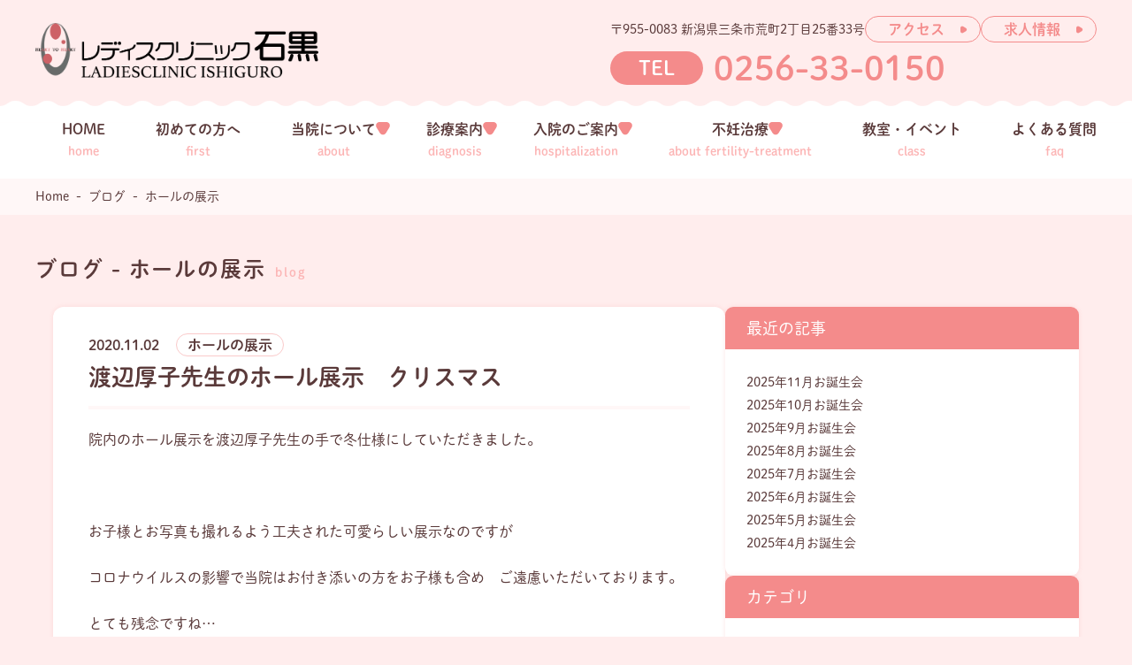

--- FILE ---
content_type: text/html; charset=UTF-8
request_url: https://www.ishiguro.or.jp/blog_tax/%E3%83%9B%E3%83%BC%E3%83%AB%E3%81%AE%E5%B1%95%E7%A4%BA/
body_size: 14756
content:
<!DOCTYPE html>
<html lang="ja" prefix="og: http://ogp.me/ns#">

<head>
  <meta charset=UTF-8>
  <meta http-equiv="X-UA-Compatible" content="IE=Edge">
  <meta name="viewport" content="width=device-width, initial-scale=1.0">
  <meta name="format-detection" content="telephone=no">
  <link rel="shortcut icon" href="https://www.ishiguro.or.jp/app/themes/ishiguro.or.jp/images/favicon.ico">
  <link rel="apple-touch-icon" href="https://www.ishiguro.or.jp/app/themes/ishiguro.or.jp/images/apple-touch-icon.png">
  <link rel="stylesheet" href="//fonts.googleapis.com/css2?family=Material+Symbols+Outlined:opsz,wght,FILL,GRAD@20..48,100..700,0..1,-50..200" />
  <link rel="stylesheet" href="https://www.ishiguro.or.jp/app/themes/ishiguro.or.jp/c-loading.css">
  <link rel="stylesheet" href="https://www.ishiguro.or.jp/app/themes/ishiguro.or.jp/style.css">
  <meta name='robots' content='max-image-preview:large' />
	<style>img:is([sizes="auto" i], [sizes^="auto," i]) { contain-intrinsic-size: 3000px 1500px }</style>
	<link rel='dns-prefetch' href='//code.jquery.com' />
<link rel="alternate" type="application/rss+xml" title="レディスクリニック石黒 &raquo; ホールの展示 blog_tax のフィード" href="https://www.ishiguro.or.jp/blog_tax/%e3%83%9b%e3%83%bc%e3%83%ab%e3%81%ae%e5%b1%95%e7%a4%ba/feed/" />

<!-- SEO SIMPLE PACK 3.6.1 -->
<title>ホールの展示 | レディスクリニック石黒</title>
<meta name="robots" content="noindex">
<link rel="canonical" href="https://www.ishiguro.or.jp/blog_tax/%e3%83%9b%e3%83%bc%e3%83%ab%e3%81%ae%e5%b1%95%e7%a4%ba/">
<meta property="og:locale" content="ja_JP">
<meta property="og:type" content="website">
<meta property="og:image" content="https://static.babypad.jp/ishiguro.or.jp/uploads/2023/06/28141419/ogp.jpg">
<meta property="og:title" content="ホールの展示 | レディスクリニック石黒">
<meta property="og:url" content="https://www.ishiguro.or.jp/blog_tax/%e3%83%9b%e3%83%bc%e3%83%ab%e3%81%ae%e5%b1%95%e7%a4%ba/">
<meta property="og:site_name" content="レディスクリニック石黒">
<meta name="twitter:card" content="summary_large_image">
<!-- Google Analytics (gtag.js) -->
<script async src="https://www.googletagmanager.com/gtag/js?id=G-11BHNFFPY9"></script>
<script>
	window.dataLayer = window.dataLayer || [];
	function gtag(){dataLayer.push(arguments);}
	gtag("js", new Date());
	gtag("config", "G-11BHNFFPY9");
</script>
	<!-- / SEO SIMPLE PACK -->

<script type="text/javascript">
/* <![CDATA[ */
window._wpemojiSettings = {"baseUrl":"https:\/\/s.w.org\/images\/core\/emoji\/15.0.3\/72x72\/","ext":".png","svgUrl":"https:\/\/s.w.org\/images\/core\/emoji\/15.0.3\/svg\/","svgExt":".svg","source":{"concatemoji":"https:\/\/www.ishiguro.or.jp\/wp\/wp-includes\/js\/wp-emoji-release.min.js?ver=6.7.1"}};
/*! This file is auto-generated */
!function(i,n){var o,s,e;function c(e){try{var t={supportTests:e,timestamp:(new Date).valueOf()};sessionStorage.setItem(o,JSON.stringify(t))}catch(e){}}function p(e,t,n){e.clearRect(0,0,e.canvas.width,e.canvas.height),e.fillText(t,0,0);var t=new Uint32Array(e.getImageData(0,0,e.canvas.width,e.canvas.height).data),r=(e.clearRect(0,0,e.canvas.width,e.canvas.height),e.fillText(n,0,0),new Uint32Array(e.getImageData(0,0,e.canvas.width,e.canvas.height).data));return t.every(function(e,t){return e===r[t]})}function u(e,t,n){switch(t){case"flag":return n(e,"\ud83c\udff3\ufe0f\u200d\u26a7\ufe0f","\ud83c\udff3\ufe0f\u200b\u26a7\ufe0f")?!1:!n(e,"\ud83c\uddfa\ud83c\uddf3","\ud83c\uddfa\u200b\ud83c\uddf3")&&!n(e,"\ud83c\udff4\udb40\udc67\udb40\udc62\udb40\udc65\udb40\udc6e\udb40\udc67\udb40\udc7f","\ud83c\udff4\u200b\udb40\udc67\u200b\udb40\udc62\u200b\udb40\udc65\u200b\udb40\udc6e\u200b\udb40\udc67\u200b\udb40\udc7f");case"emoji":return!n(e,"\ud83d\udc26\u200d\u2b1b","\ud83d\udc26\u200b\u2b1b")}return!1}function f(e,t,n){var r="undefined"!=typeof WorkerGlobalScope&&self instanceof WorkerGlobalScope?new OffscreenCanvas(300,150):i.createElement("canvas"),a=r.getContext("2d",{willReadFrequently:!0}),o=(a.textBaseline="top",a.font="600 32px Arial",{});return e.forEach(function(e){o[e]=t(a,e,n)}),o}function t(e){var t=i.createElement("script");t.src=e,t.defer=!0,i.head.appendChild(t)}"undefined"!=typeof Promise&&(o="wpEmojiSettingsSupports",s=["flag","emoji"],n.supports={everything:!0,everythingExceptFlag:!0},e=new Promise(function(e){i.addEventListener("DOMContentLoaded",e,{once:!0})}),new Promise(function(t){var n=function(){try{var e=JSON.parse(sessionStorage.getItem(o));if("object"==typeof e&&"number"==typeof e.timestamp&&(new Date).valueOf()<e.timestamp+604800&&"object"==typeof e.supportTests)return e.supportTests}catch(e){}return null}();if(!n){if("undefined"!=typeof Worker&&"undefined"!=typeof OffscreenCanvas&&"undefined"!=typeof URL&&URL.createObjectURL&&"undefined"!=typeof Blob)try{var e="postMessage("+f.toString()+"("+[JSON.stringify(s),u.toString(),p.toString()].join(",")+"));",r=new Blob([e],{type:"text/javascript"}),a=new Worker(URL.createObjectURL(r),{name:"wpTestEmojiSupports"});return void(a.onmessage=function(e){c(n=e.data),a.terminate(),t(n)})}catch(e){}c(n=f(s,u,p))}t(n)}).then(function(e){for(var t in e)n.supports[t]=e[t],n.supports.everything=n.supports.everything&&n.supports[t],"flag"!==t&&(n.supports.everythingExceptFlag=n.supports.everythingExceptFlag&&n.supports[t]);n.supports.everythingExceptFlag=n.supports.everythingExceptFlag&&!n.supports.flag,n.DOMReady=!1,n.readyCallback=function(){n.DOMReady=!0}}).then(function(){return e}).then(function(){var e;n.supports.everything||(n.readyCallback(),(e=n.source||{}).concatemoji?t(e.concatemoji):e.wpemoji&&e.twemoji&&(t(e.twemoji),t(e.wpemoji)))}))}((window,document),window._wpemojiSettings);
/* ]]> */
</script>
<link rel='stylesheet' id='sbi_styles-css' href='https://www.ishiguro.or.jp/app/plugins/instagram-feed/css/sbi-styles.min.css?ver=6.6.1' type='text/css' media='all' />
<style id='wp-emoji-styles-inline-css' type='text/css'>

	img.wp-smiley, img.emoji {
		display: inline !important;
		border: none !important;
		box-shadow: none !important;
		height: 1em !important;
		width: 1em !important;
		margin: 0 0.07em !important;
		vertical-align: -0.1em !important;
		background: none !important;
		padding: 0 !important;
	}
</style>
<link rel='stylesheet' id='wp-block-library-css' href='https://www.ishiguro.or.jp/wp/wp-includes/css/dist/block-library/style.min.css?ver=6.7.1' type='text/css' media='all' />
<style id='classic-theme-styles-inline-css' type='text/css'>
/*! This file is auto-generated */
.wp-block-button__link{color:#fff;background-color:#32373c;border-radius:9999px;box-shadow:none;text-decoration:none;padding:calc(.667em + 2px) calc(1.333em + 2px);font-size:1.125em}.wp-block-file__button{background:#32373c;color:#fff;text-decoration:none}
</style>
<style id='global-styles-inline-css' type='text/css'>
:root{--wp--preset--aspect-ratio--square: 1;--wp--preset--aspect-ratio--4-3: 4/3;--wp--preset--aspect-ratio--3-4: 3/4;--wp--preset--aspect-ratio--3-2: 3/2;--wp--preset--aspect-ratio--2-3: 2/3;--wp--preset--aspect-ratio--16-9: 16/9;--wp--preset--aspect-ratio--9-16: 9/16;--wp--preset--color--black: #000000;--wp--preset--color--cyan-bluish-gray: #abb8c3;--wp--preset--color--white: #ffffff;--wp--preset--color--pale-pink: #f78da7;--wp--preset--color--vivid-red: #cf2e2e;--wp--preset--color--luminous-vivid-orange: #ff6900;--wp--preset--color--luminous-vivid-amber: #fcb900;--wp--preset--color--light-green-cyan: #7bdcb5;--wp--preset--color--vivid-green-cyan: #00d084;--wp--preset--color--pale-cyan-blue: #8ed1fc;--wp--preset--color--vivid-cyan-blue: #0693e3;--wp--preset--color--vivid-purple: #9b51e0;--wp--preset--gradient--vivid-cyan-blue-to-vivid-purple: linear-gradient(135deg,rgba(6,147,227,1) 0%,rgb(155,81,224) 100%);--wp--preset--gradient--light-green-cyan-to-vivid-green-cyan: linear-gradient(135deg,rgb(122,220,180) 0%,rgb(0,208,130) 100%);--wp--preset--gradient--luminous-vivid-amber-to-luminous-vivid-orange: linear-gradient(135deg,rgba(252,185,0,1) 0%,rgba(255,105,0,1) 100%);--wp--preset--gradient--luminous-vivid-orange-to-vivid-red: linear-gradient(135deg,rgba(255,105,0,1) 0%,rgb(207,46,46) 100%);--wp--preset--gradient--very-light-gray-to-cyan-bluish-gray: linear-gradient(135deg,rgb(238,238,238) 0%,rgb(169,184,195) 100%);--wp--preset--gradient--cool-to-warm-spectrum: linear-gradient(135deg,rgb(74,234,220) 0%,rgb(151,120,209) 20%,rgb(207,42,186) 40%,rgb(238,44,130) 60%,rgb(251,105,98) 80%,rgb(254,248,76) 100%);--wp--preset--gradient--blush-light-purple: linear-gradient(135deg,rgb(255,206,236) 0%,rgb(152,150,240) 100%);--wp--preset--gradient--blush-bordeaux: linear-gradient(135deg,rgb(254,205,165) 0%,rgb(254,45,45) 50%,rgb(107,0,62) 100%);--wp--preset--gradient--luminous-dusk: linear-gradient(135deg,rgb(255,203,112) 0%,rgb(199,81,192) 50%,rgb(65,88,208) 100%);--wp--preset--gradient--pale-ocean: linear-gradient(135deg,rgb(255,245,203) 0%,rgb(182,227,212) 50%,rgb(51,167,181) 100%);--wp--preset--gradient--electric-grass: linear-gradient(135deg,rgb(202,248,128) 0%,rgb(113,206,126) 100%);--wp--preset--gradient--midnight: linear-gradient(135deg,rgb(2,3,129) 0%,rgb(40,116,252) 100%);--wp--preset--font-size--small: 13px;--wp--preset--font-size--medium: 20px;--wp--preset--font-size--large: 36px;--wp--preset--font-size--x-large: 42px;--wp--preset--spacing--20: 0.44rem;--wp--preset--spacing--30: 0.67rem;--wp--preset--spacing--40: 1rem;--wp--preset--spacing--50: 1.5rem;--wp--preset--spacing--60: 2.25rem;--wp--preset--spacing--70: 3.38rem;--wp--preset--spacing--80: 5.06rem;--wp--preset--shadow--natural: 6px 6px 9px rgba(0, 0, 0, 0.2);--wp--preset--shadow--deep: 12px 12px 50px rgba(0, 0, 0, 0.4);--wp--preset--shadow--sharp: 6px 6px 0px rgba(0, 0, 0, 0.2);--wp--preset--shadow--outlined: 6px 6px 0px -3px rgba(255, 255, 255, 1), 6px 6px rgba(0, 0, 0, 1);--wp--preset--shadow--crisp: 6px 6px 0px rgba(0, 0, 0, 1);}:where(.is-layout-flex){gap: 0.5em;}:where(.is-layout-grid){gap: 0.5em;}body .is-layout-flex{display: flex;}.is-layout-flex{flex-wrap: wrap;align-items: center;}.is-layout-flex > :is(*, div){margin: 0;}body .is-layout-grid{display: grid;}.is-layout-grid > :is(*, div){margin: 0;}:where(.wp-block-columns.is-layout-flex){gap: 2em;}:where(.wp-block-columns.is-layout-grid){gap: 2em;}:where(.wp-block-post-template.is-layout-flex){gap: 1.25em;}:where(.wp-block-post-template.is-layout-grid){gap: 1.25em;}.has-black-color{color: var(--wp--preset--color--black) !important;}.has-cyan-bluish-gray-color{color: var(--wp--preset--color--cyan-bluish-gray) !important;}.has-white-color{color: var(--wp--preset--color--white) !important;}.has-pale-pink-color{color: var(--wp--preset--color--pale-pink) !important;}.has-vivid-red-color{color: var(--wp--preset--color--vivid-red) !important;}.has-luminous-vivid-orange-color{color: var(--wp--preset--color--luminous-vivid-orange) !important;}.has-luminous-vivid-amber-color{color: var(--wp--preset--color--luminous-vivid-amber) !important;}.has-light-green-cyan-color{color: var(--wp--preset--color--light-green-cyan) !important;}.has-vivid-green-cyan-color{color: var(--wp--preset--color--vivid-green-cyan) !important;}.has-pale-cyan-blue-color{color: var(--wp--preset--color--pale-cyan-blue) !important;}.has-vivid-cyan-blue-color{color: var(--wp--preset--color--vivid-cyan-blue) !important;}.has-vivid-purple-color{color: var(--wp--preset--color--vivid-purple) !important;}.has-black-background-color{background-color: var(--wp--preset--color--black) !important;}.has-cyan-bluish-gray-background-color{background-color: var(--wp--preset--color--cyan-bluish-gray) !important;}.has-white-background-color{background-color: var(--wp--preset--color--white) !important;}.has-pale-pink-background-color{background-color: var(--wp--preset--color--pale-pink) !important;}.has-vivid-red-background-color{background-color: var(--wp--preset--color--vivid-red) !important;}.has-luminous-vivid-orange-background-color{background-color: var(--wp--preset--color--luminous-vivid-orange) !important;}.has-luminous-vivid-amber-background-color{background-color: var(--wp--preset--color--luminous-vivid-amber) !important;}.has-light-green-cyan-background-color{background-color: var(--wp--preset--color--light-green-cyan) !important;}.has-vivid-green-cyan-background-color{background-color: var(--wp--preset--color--vivid-green-cyan) !important;}.has-pale-cyan-blue-background-color{background-color: var(--wp--preset--color--pale-cyan-blue) !important;}.has-vivid-cyan-blue-background-color{background-color: var(--wp--preset--color--vivid-cyan-blue) !important;}.has-vivid-purple-background-color{background-color: var(--wp--preset--color--vivid-purple) !important;}.has-black-border-color{border-color: var(--wp--preset--color--black) !important;}.has-cyan-bluish-gray-border-color{border-color: var(--wp--preset--color--cyan-bluish-gray) !important;}.has-white-border-color{border-color: var(--wp--preset--color--white) !important;}.has-pale-pink-border-color{border-color: var(--wp--preset--color--pale-pink) !important;}.has-vivid-red-border-color{border-color: var(--wp--preset--color--vivid-red) !important;}.has-luminous-vivid-orange-border-color{border-color: var(--wp--preset--color--luminous-vivid-orange) !important;}.has-luminous-vivid-amber-border-color{border-color: var(--wp--preset--color--luminous-vivid-amber) !important;}.has-light-green-cyan-border-color{border-color: var(--wp--preset--color--light-green-cyan) !important;}.has-vivid-green-cyan-border-color{border-color: var(--wp--preset--color--vivid-green-cyan) !important;}.has-pale-cyan-blue-border-color{border-color: var(--wp--preset--color--pale-cyan-blue) !important;}.has-vivid-cyan-blue-border-color{border-color: var(--wp--preset--color--vivid-cyan-blue) !important;}.has-vivid-purple-border-color{border-color: var(--wp--preset--color--vivid-purple) !important;}.has-vivid-cyan-blue-to-vivid-purple-gradient-background{background: var(--wp--preset--gradient--vivid-cyan-blue-to-vivid-purple) !important;}.has-light-green-cyan-to-vivid-green-cyan-gradient-background{background: var(--wp--preset--gradient--light-green-cyan-to-vivid-green-cyan) !important;}.has-luminous-vivid-amber-to-luminous-vivid-orange-gradient-background{background: var(--wp--preset--gradient--luminous-vivid-amber-to-luminous-vivid-orange) !important;}.has-luminous-vivid-orange-to-vivid-red-gradient-background{background: var(--wp--preset--gradient--luminous-vivid-orange-to-vivid-red) !important;}.has-very-light-gray-to-cyan-bluish-gray-gradient-background{background: var(--wp--preset--gradient--very-light-gray-to-cyan-bluish-gray) !important;}.has-cool-to-warm-spectrum-gradient-background{background: var(--wp--preset--gradient--cool-to-warm-spectrum) !important;}.has-blush-light-purple-gradient-background{background: var(--wp--preset--gradient--blush-light-purple) !important;}.has-blush-bordeaux-gradient-background{background: var(--wp--preset--gradient--blush-bordeaux) !important;}.has-luminous-dusk-gradient-background{background: var(--wp--preset--gradient--luminous-dusk) !important;}.has-pale-ocean-gradient-background{background: var(--wp--preset--gradient--pale-ocean) !important;}.has-electric-grass-gradient-background{background: var(--wp--preset--gradient--electric-grass) !important;}.has-midnight-gradient-background{background: var(--wp--preset--gradient--midnight) !important;}.has-small-font-size{font-size: var(--wp--preset--font-size--small) !important;}.has-medium-font-size{font-size: var(--wp--preset--font-size--medium) !important;}.has-large-font-size{font-size: var(--wp--preset--font-size--large) !important;}.has-x-large-font-size{font-size: var(--wp--preset--font-size--x-large) !important;}
:where(.wp-block-post-template.is-layout-flex){gap: 1.25em;}:where(.wp-block-post-template.is-layout-grid){gap: 1.25em;}
:where(.wp-block-columns.is-layout-flex){gap: 2em;}:where(.wp-block-columns.is-layout-grid){gap: 2em;}
:root :where(.wp-block-pullquote){font-size: 1.5em;line-height: 1.6;}
</style>
<link rel='stylesheet' id='tablepress-default-css' href='https://www.ishiguro.or.jp/app/plugins/tablepress/css/build/default.css?ver=2.4.4' type='text/css' media='all' />
<script type="text/javascript" src="//code.jquery.com/jquery-3.6.0.min.js?ver=3.6.0" id="jquery-js"></script>
<link rel="https://api.w.org/" href="https://www.ishiguro.or.jp/wp-json/" /><link rel="alternate" title="JSON" type="application/json" href="https://www.ishiguro.or.jp/wp-json/wp/v2/blog_tax/25" /></head>
<body>
  <div id="container" class="page archive  blog">
        <header class="header">
      <div class="header__wrap">
        <div class="header__l">

                    <div class="header__logo">
            <a href="https://www.ishiguro.or.jp"><img src="https://www.ishiguro.or.jp/app/themes/ishiguro.or.jp/images/logo.png" alt="レディスクリニック石黒"></a>
          </div>
                  </div>

        <div class="header__r">
          <div class="header__info">
            <div class="header__description">
              <p>
                <span class="header__description3">〒955-0083 </span>新潟県三条市荒町2丁目25番33号<br>
                <span class="header__description2">産婦人科・不妊治療</span>
              </p>
            </div>
            <ul class="header__nav">
              <li><a href="/about/access/">アクセス</a></li>
              <li><a href="/recruit/">求人情報</a></li>
            </ul>
          </div>

          <div class="header__phone">
            <a href="tel:0256330150">
              <span class="c-badge">TEL</span><span class="header__phone-number">0256-33-0150</span>
            </a>
          </div>
        </div>
      </div>
    </header>

    <nav class="global-nav">
      <ul class="global-nav__menu">
        <li>
          <a href="https://www.ishiguro.or.jp">
            <span class="global-nav__label">HOME</span>
            <span class="global-nav__sub-label">home</span>
          </a>
        </li>
        <li>
          <a href="/first/">
            <span class="global-nav__label">初めての方へ</span>
            <span class="global-nav__sub-label">first</span>
          </a>
        </li>
        <li class="global-nav__submenu">
          <a href="/about/">
            <span class="global-nav__label">当院について</span>
            <span class="global-nav__sub-label">about</span>
          </a>
          <ul class="global-nav__submenu-item">
            <li><a href="/about/doctor/">医師</a></li>
            <li><a href="/about/facility/">施設紹介</a></li>
            <li><a href="/about/cost/">各種費用</a></li>
            <li><a href="/about/access/">アクセス</a></li>
          </ul>
        </li>
        <li class="global-nav__submenu">
          <a href="/diagnosis/">
            <span class="global-nav__label">診療案内</span>
            <span class="global-nav__sub-label">diagnosis</span>
          </a>
          <ul class="global-nav__submenu-item">
            <li>
              <a href="/diagnosis/obstetrics/">産科</a>
              <ul class="global-nav__submenu-item-child">
                <li><a href="/diagnosis/obstetrics/prenatal-checkup/">妊婦健診</a></li>
                <li><a href="/diagnosis/obstetrics/life/">妊娠中の過ごし方</a></li>
                <li><a href="/diagnosis/obstetrics/sophrology/">ソフロロジー分娩法</a></li>
              </ul>
            </li>
            <li><a href="/diagnosis/gynecology/">婦人科</a></li>
          </ul>
        </li>
        <li class="global-nav__submenu">
          <a href="/hospitalization/">
            <span class="global-nav__label">入院のご案内</span>
            <span class="global-nav__sub-label">hospitalization</span>
          </a>
          <ul class="global-nav__submenu-item">
            <li><a href="/hospitalization/preparation/">入院の準備</a></li>
            <li><a href="/hospitalization/hospital-life/">入院中の過ごし方</a></li>
            <li><a href="/hospitalization/hospital-food/">入院中のお食事</a></li>
            <li><a href="/hospitalization/after-birth/">産後健診</a></li>
          </ul>
        </li>
        <li class="global-nav__submenu">
          <a href="/about-fertility-treatment/">
            <span class="global-nav__label">不妊治療</span>
            <span class="global-nav__sub-label">about fertility-treatment</span>
          </a>
          <ul class="global-nav__submenu-item">
            <li><a href="/about-fertility-treatment/steps/">不妊治療のステップ</a></li>
            <li><a href="/about-fertility-treatment/counseling/">カウンセリング</a></li>
            <li><a href="/about-fertility-treatment/fertility-treatment/">一般不妊治療</a></li>
            <li><a href="/about-fertility-treatment/art/">高度生殖補助医療</a></li>
          </ul>
        </li>
        <li>
          <a href="/class/">
            <span class="global-nav__label">教室・イベント</span>
            <span class="global-nav__sub-label">class</span>
          </a>
        </li>
        <li>
          <a href="/faq/">
            <span class="global-nav__label">よくある質問</span>
            <span class="global-nav__sub-label">faq</span>
          </a>
        </li>
      </ul>
    </nav>        <div class="bottom-nav-area">
      <ul class="c-bottom-nav">
        <li class="c-bottom-nav__box phone"><a href="tel:0256330150">0256-33-0150</a></li>
        <li class="c-bottom-nav__box access"><a href="/about/access/">アクセス</a></li>
      </ul>
      <button class="menu-btn" id="js__sideMenuBtn" aria-label="メニューボタン">
        <span class="menu-trigger">
          <span></span>
          <span></span>
          <span></span>
        </span>
        <span class="menu-label"></span>
      </button>
    </div>        <div class="overlay">
      <div class="overlay__header">
        <header class="header">
          <div class="header__wrap">
            <div class="header__l">
              <div class="header__logo">
                <a href="https://www.ishiguro.or.jp"><img src="https://www.ishiguro.or.jp/app/themes/ishiguro.or.jp/images/logo.png" alt="レディスクリニック石黒"></a>
              </div>
            </div>
            <div class="header__r">
              <div class="header__info">
                <div class="header__description">
                  <p>
                    〒955-0083 新潟県三条市荒町2丁目25番33号<br>
                    <span class="header__description2">産婦人科・不妊治療</span>
                  </p>
                </div>
              </div>
            </div>
          </div>
        </header>
      </div>

      <div class="overlay__contents">
                <div class="c-list-menu-md">
          <ul class="c-list-menu-md__nav">
            <li class="c-list-menu-md__submenu">
              <a href="https://www.ishiguro.or.jp">トップページ</a>
            </li>
            <li class="c-list-menu-md__submenu">
              <a href="/first/">初めての方へ</a>
            </li>
            <li class="c-list-menu-md__submenu accordion-menu">
              <a href="/about/">当院について</a>
              <ul class="c-list-menu-md__child">
                <li><a href="/about/">当院についてトップ</a></li>
                <li><a href="/about/doctor/">医師</a></li>
                <li><a href="/about/facility/">施設紹介</a></li>
                <li><a href="/about/cost/">各種費用</a></li>
                <li><a href="/about/access/">アクセス</a></li>
              </ul>
            </li>
            <li class="c-list-menu-md__submenu accordion-menu">
              <a href="/diagnosis/">診療案内</a>
              <ul class="c-list-menu-md__child">
                <li><a href="/diagnosis/">診療案内トップ</a></li>
                <li>
                  <a href="/diagnosis/obstetrics/">産科</a>
                  <ul class="c-list-menu-md__grand-child">
                    <li><a href="/diagnosis/obstetrics/prenatal-checkup/">妊婦健診</a></li>
                    <li><a href="/diagnosis/obstetrics/life/">妊娠中の過ごし方</a></li>
                    <li><a href="/diagnosis/obstetrics/sophrology/">ソフロロジー分娩法</a></li>
                  </ul>
                </li>
                <li><a href="/diagnosis/gynecology/">婦人科</a></li>
              </ul>
            </li>
            <li class="c-list-menu-md__submenu accordion-menu">
              <a href="/hospitalization/">入院のご案内</a>
              <ul class="c-list-menu-md__child">
                <li><a href="/hospitalization/">入院のご案内トップ</a></li>
                <li><a href="/hospitalization/preparation/">入院の準備</a></li>
                <li><a href="/hospitalization/hospital-life/">入院中の過ごし方</a></li>
                <li><a href="/hospitalization/hospital-food/">入院中のお食事</a></li>
                <li><a href="/hospitalization/after-birth/">産後健診</a></li>
              </ul>
            </li>
            <li class="c-list-menu-md__submenu accordion-menu">
              <a href="/about-fertility-treatment/">不妊治療</a>
              <ul class="c-list-menu-md__child">
                <li><a href="/about-fertility-treatment/">不妊治療トップ</a></li>
                <li><a href="/about-fertility-treatment/steps/">不妊治療のステップ</a></li>
                <li><a href="/about-fertility-treatment/counseling/">カウンセリング</a></li>
                <li><a href="/about-fertility-treatment/fertility-treatment/">一般不妊治療</a></li>
                <li><a href="/about-fertility-treatment/art/">高度生殖補助医療</a></li>
              </ul>
            </li>
            <li class="c-list-menu-md__submenu">
              <a href="/class/">教室・イベント</a>
            </li>
            <li class="c-list-menu-md__submenu">
              <a href="/faq/">よくある質問</a>
            </li>
            <li class="c-list-menu-md__submenu">
              <a href="/news/">お知らせ</a>
            </li>
            <li class="c-list-menu-md__submenu">
              <a href="/privacy-policy/">プライバシーポリシー</a>
            </li>
            <li class="c-list-menu-md__submenu">
              <a href="/recruit/">求人情報</a>
            </li>
            <li class="c-list-menu-md__submenu">
              <a href="/blog/">ブログ</a>
            </li>
          </ul>
        </div>      </div>
    </div>

    <div class="contents">
      <div class="c-breadcrumbs" typeof="BreadcrumbList" vocab="https://schema.org/">
  <ul><!-- Breadcrumb NavXT 7.3.1 -->
<li class="home"><span property="itemListElement" typeof="ListItem"><a property="item" typeof="WebPage" title="Go to レディスクリニック石黒." href="https://www.ishiguro.or.jp" class="home" ><span property="name">Home</span></a><meta property="position" content="1"></span></li>
<li class="archive post-blog-archive"><span property="itemListElement" typeof="ListItem"><a property="item" typeof="WebPage" title="ブログへ移動する" href="https://www.ishiguro.or.jp/blog/" class="archive post-blog-archive" ><span property="name">ブログ</span></a><meta property="position" content="2"></span></li>
<li class="archive taxonomy blog_tax current-item"><span property="itemListElement" typeof="ListItem"><span property="name" class="archive taxonomy blog_tax current-item">ホールの展示</span><meta property="url" content="https://www.ishiguro.or.jp/blog_tax/%e3%83%9b%e3%83%bc%e3%83%ab%e3%81%ae%e5%b1%95%e7%a4%ba/"><meta property="position" content="3"></span></li>
</ul></div>
      <div class="contents__wrap">
        <h1 class="page-title is-blog">
          <span class="page-title__title" data-title="blog">ブログ - ホールの展示</span>
        </h1>
      </div>

      <div class="contents__wrap blog-2clm">


        <main class="blog-main-clm">

          <div class="c-post-news">
                                          <div class="c-post-news__block">
                  <div class="c-post-news__header">
                    <span class="c-post-news__post-date">
                      <time datetime="2020-11-02" class="c-list-info__post-date">2020.11.02</time>
                                              <span class="c-badge"><a href="https://www.ishiguro.or.jp/blog_tax/%e3%83%9b%e3%83%bc%e3%83%ab%e3%81%ae%e5%b1%95%e7%a4%ba/" rel="tag">ホールの展示</a></span>                                          </span>
                    <a href="https://www.ishiguro.or.jp/blog/2905/" class="blog-article-title">
                      渡辺厚子先生のホール展示　クリスマス                    </a href="https://www.ishiguro.or.jp/blog/2905/">
                  </div>
                  <div class="c-post-news__content">
                    <p>院内のホール展示を渡辺厚子先生の手で冬仕様にしていただきました。</p>
<p>&nbsp;</p>
<p>お子様とお写真も撮れるよう工夫された可愛らしい展示なのですが</p>
<p>コロナウイルスの影響で当院はお付き添いの方をお子様も含め　ご遠慮いただいております。</p>
<p>とても残念ですね…</p>
<p>&nbsp;</p>
<p>とても綺麗で可愛らしい展示の為　ぜひ皆様にも見て頂きたいと思い、写真を撮りました。</p>
<p>&nbsp;</p>
<p>一階エレベータ前</p>
<p><a href="https://static.babypad.jp/ishiguro.or.jp/uploads/2020/11/12132102/2020-11.jpg"><img fetchpriority="high" decoding="async" class="alignnone size-full wp-image-2907" src="https://static.babypad.jp/ishiguro.or.jp/uploads/2020/11/12132102/2020-11.jpg" alt="" width="434" height="410" srcset="https://static.babypad.jp/ishiguro.or.jp/uploads/2020/11/12132102/2020-11.jpg 434w, https://static.babypad.jp/ishiguro.or.jp/uploads/2020/11/12132102/2020-11-300x283.jpg 300w" sizes="(max-width: 434px) 100vw, 434px" /></a></p>
<p>&nbsp;</p>
<p>一階ホール前</p>
<p><a href="https://static.babypad.jp/ishiguro.or.jp/uploads/2020/11/12132104/2020-11-1-1.jpg"><img decoding="async" class="alignnone size-full wp-image-2909" src="https://static.babypad.jp/ishiguro.or.jp/uploads/2020/11/12132104/2020-11-1-1.jpg" alt="" width="453" height="512" srcset="https://static.babypad.jp/ishiguro.or.jp/uploads/2020/11/12132104/2020-11-1-1.jpg 453w, https://static.babypad.jp/ishiguro.or.jp/uploads/2020/11/12132104/2020-11-1-1-265x300.jpg 265w" sizes="(max-width: 453px) 100vw, 453px" /></a></p>
<p>&nbsp;</p>
<p>二階ホール前</p>
<p><a href="https://static.babypad.jp/ishiguro.or.jp/uploads/2020/11/12132103/2020-11-.jpg"><img decoding="async" class="alignnone size-full wp-image-2908" src="https://static.babypad.jp/ishiguro.or.jp/uploads/2020/11/12132103/2020-11-.jpg" alt="" width="453" height="441" srcset="https://static.babypad.jp/ishiguro.or.jp/uploads/2020/11/12132103/2020-11-.jpg 453w, https://static.babypad.jp/ishiguro.or.jp/uploads/2020/11/12132103/2020-11--300x292.jpg 300w" sizes="(max-width: 453px) 100vw, 453px" /></a></p>
<p>&nbsp;</p>
<p>&nbsp;</p>
<p>来院された際にはぜひ、一階にあります展示をご覧ください。</p>
<p>&nbsp;</p>
<p>&nbsp;</p>
                  </div>
                </div>
                              <div class="c-post-news__block">
                  <div class="c-post-news__header">
                    <span class="c-post-news__post-date">
                      <time datetime="2008-11-26" class="c-list-info__post-date">2008.11.26</time>
                                              <span class="c-badge"><a href="https://www.ishiguro.or.jp/blog_tax/%e3%83%9b%e3%83%bc%e3%83%ab%e3%81%ae%e5%b1%95%e7%a4%ba/" rel="tag">ホールの展示</a></span>                                          </span>
                    <a href="https://www.ishiguro.or.jp/blog/3982/" class="blog-article-title">
                      渡辺厚子のクリスマス                    </a href="https://www.ishiguro.or.jp/blog/3982/">
                  </div>
                  <div class="c-post-news__content">
                    <p><img loading="lazy" decoding="async" alt="2008_11_24_Xmas tonakai.jpg" src="https://www.ishiguro.or.jp/app/themes/ishiguro.or.jp/mt_images/2008_11_24_Xmas_tonakai.jpg" width="460" height="307" /><br />
　　渡辺厚子先生のクリスマス（お気に入りのトナカイ）<br />
<img loading="lazy" decoding="async" alt="2008_11_24_Xmas 1F.jpg" src="https://www.ishiguro.or.jp/app/themes/ishiguro.or.jp/mt_images/2008_11_24_Xmas_1F.jpg" width="460" height="307" /><br />
<img loading="lazy" decoding="async" alt="2008_11_24_hurisu-tree.jpg" src="https://www.ishiguro.or.jp/app/themes/ishiguro.or.jp/mt_images/2008_11_24_hurisu-tree.jpg" width="460" height="307" /><br />
今年のテーマは、フリースのツリー。１本になんと３００枚以上のフリースが！！<br />
見ているだけで　温かい気持ちになれます。<br />
ただ　少し数が少なめですので、お早めに御覧下さい。</p>
<p> <a href="https://www.ishiguro.or.jp/blog/3982/#more-3982" class="more-link"><span aria-label="続きを読む 渡辺厚子のクリスマス">(さらに&hellip;)</span></a></p>
                  </div>
                </div>
                              <div class="c-post-news__block">
                  <div class="c-post-news__header">
                    <span class="c-post-news__post-date">
                      <time datetime="2008-10-09" class="c-list-info__post-date">2008.10.09</time>
                                              <span class="c-badge"><a href="https://www.ishiguro.or.jp/blog_tax/%e3%83%9b%e3%83%bc%e3%83%ab%e3%81%ae%e5%b1%95%e7%a4%ba/" rel="tag">ホールの展示</a></span>                                          </span>
                    <a href="https://www.ishiguro.or.jp/blog/38/" class="blog-article-title">
                      グラスうさぎとドライフラワー                    </a href="https://www.ishiguro.or.jp/blog/38/">
                  </div>
                  <div class="c-post-news__content">
                    <p><img loading="lazy" decoding="async" alt="ハローイン.jpg" src="https://www.ishiguro.or.jp/app/themes/ishiguro.or.jp/mt_images/%E3%83%8F%E3%83%AD%E3%83%BC%E3%82%A4%E3%83%B3.jpg" width="460" height="345" /><br />
うさぎのハローウィン<br />
<img loading="lazy" decoding="async" alt="dry flower.jpg" src="https://www.ishiguro.or.jp/app/themes/ishiguro.or.jp/mt_images/dry_flower.jpg" width="460" height="345" /><br />
ドライフラワーも沢山</p>
<p> <a href="https://www.ishiguro.or.jp/blog/38/#more-38" class="more-link"><span aria-label="続きを読む グラスうさぎとドライフラワー">(さらに&hellip;)</span></a></p>
                  </div>
                </div>
                              <div class="c-post-news__block">
                  <div class="c-post-news__header">
                    <span class="c-post-news__post-date">
                      <time datetime="2008-07-11" class="c-list-info__post-date">2008.07.11</time>
                                              <span class="c-badge"><a href="https://www.ishiguro.or.jp/blog_tax/%e3%83%9b%e3%83%bc%e3%83%ab%e3%81%ae%e5%b1%95%e7%a4%ba/" rel="tag">ホールの展示</a></span>                                          </span>
                    <a href="https://www.ishiguro.or.jp/blog/25/" class="blog-article-title">
                      渡辺厚子先生のうさぎ                    </a href="https://www.ishiguro.or.jp/blog/25/">
                  </div>
                  <div class="c-post-news__content">
                    <p><a href="https://static.babypad.jp/ishiguro.or.jp/uploads/2008/02/12131824/08-06usagi-himawari.jpg"><img loading="lazy" decoding="async" class="aligncenter size-full wp-image-1586" src="https://static.babypad.jp/ishiguro.or.jp/uploads/2008/02/12131824/08-06usagi-himawari.jpg" alt="" width="250" height="260" /></a>　<a href="https://static.babypad.jp/ishiguro.or.jp/uploads/2008/02/12131823/08-06usagi-cappule.jpg"><img loading="lazy" decoding="async" class="aligncenter size-full wp-image-1583" src="https://static.babypad.jp/ishiguro.or.jp/uploads/2008/02/12131823/08-06usagi-cappule.jpg" alt="" width="300" height="202" /></a><br />
<br />
<a href="https://static.babypad.jp/ishiguro.or.jp/uploads/2008/02/12131825/08-06usagi-oyako.jpg"><img loading="lazy" decoding="async" class="aligncenter size-full wp-image-1587" src="https://static.babypad.jp/ishiguro.or.jp/uploads/2008/02/12131825/08-06usagi-oyako.jpg" alt="" width="250" height="358" srcset="https://static.babypad.jp/ishiguro.or.jp/uploads/2008/02/12131825/08-06usagi-oyako.jpg 250w, https://static.babypad.jp/ishiguro.or.jp/uploads/2008/02/12131825/08-06usagi-oyako-209x300.jpg 209w" sizes="auto, (max-width: 250px) 100vw, 250px" /></a></p>
<p><a href="https://static.babypad.jp/ishiguro.or.jp/uploads/2008/02/12131823/08-06usagi-donnguri.jpg"><img loading="lazy" decoding="async" class="aligncenter size-full wp-image-1584" src="https://static.babypad.jp/ishiguro.or.jp/uploads/2008/02/12131823/08-06usagi-donnguri.jpg" alt="" width="250" height="230" /></a><br />
かわいい“うさぎ”が　沢山！！</p>
<p> <a href="https://www.ishiguro.or.jp/blog/25/#more-25" class="more-link"><span aria-label="続きを読む 渡辺厚子先生のうさぎ">(さらに&hellip;)</span></a></p>
                  </div>
                </div>
                              <div class="c-post-news__block">
                  <div class="c-post-news__header">
                    <span class="c-post-news__post-date">
                      <time datetime="2008-03-04" class="c-list-info__post-date">2008.03.04</time>
                                              <span class="c-badge"><a href="https://www.ishiguro.or.jp/blog_tax/%e3%83%9b%e3%83%bc%e3%83%ab%e3%81%ae%e5%b1%95%e7%a4%ba/" rel="tag">ホールの展示</a></span>                                          </span>
                    <a href="https://www.ishiguro.or.jp/blog/3961/" class="blog-article-title">
                      渡辺厚子先生のお雛様                    </a href="https://www.ishiguro.or.jp/blog/3961/">
                  </div>
                  <div class="c-post-news__content">
                    <p><a href="https://static.babypad.jp/ishiguro.or.jp/uploads/2008/02/12131822/hina-usagi.jpg"><img loading="lazy" decoding="async" class="aligncenter size-full wp-image-1581" src="https://static.babypad.jp/ishiguro.or.jp/uploads/2008/02/12131822/hina-usagi.jpg" alt="" width="200" height="156" /></a><br />
<a href="https://static.babypad.jp/ishiguro.or.jp/uploads/2008/02/12131822/hina-maru.jpg"><img loading="lazy" decoding="async" class="aligncenter size-full wp-image-1579" src="https://static.babypad.jp/ishiguro.or.jp/uploads/2008/02/12131822/hina-maru.jpg" alt="" width="180" height="170" /></a><br />
<a href="https://static.babypad.jp/ishiguro.or.jp/uploads/2008/02/12131821/hina-kai.jpg"><img loading="lazy" decoding="async" class="aligncenter size-full wp-image-1578" src="https://static.babypad.jp/ishiguro.or.jp/uploads/2008/02/12131821/hina-kai.jpg" alt="" width="200" height="134" /></a><br />
毎年ご好評を頂いて　今年も残り少なくなりました。<br />
先生がお忙しいお蔭で　７日まで飾って頂けます。</p>
                  </div>
                </div>
                              <div class="c-post-news__block">
                  <div class="c-post-news__header">
                    <span class="c-post-news__post-date">
                      <time datetime="2008-03-04" class="c-list-info__post-date">2008.03.04</time>
                                              <span class="c-badge"><a href="https://www.ishiguro.or.jp/blog_tax/%e3%83%9b%e3%83%bc%e3%83%ab%e3%81%ae%e5%b1%95%e7%a4%ba/" rel="tag">ホールの展示</a></span>                                          </span>
                    <a href="https://www.ishiguro.or.jp/blog/3960/" class="blog-article-title">
                      雛まつり                    </a href="https://www.ishiguro.or.jp/blog/3960/">
                  </div>
                  <div class="c-post-news__content">
                    <p><a href="https://static.babypad.jp/ishiguro.or.jp/uploads/2008/03/12131825/tatumura-hina.jpg"><img loading="lazy" decoding="async" class="aligncenter size-large wp-image-1591" src="https://static.babypad.jp/ishiguro.or.jp/uploads/2008/03/12131825/tatumura-hina.jpg" alt="" width="400" height="260" srcset="https://static.babypad.jp/ishiguro.or.jp/uploads/2008/03/12131825/tatumura-hina.jpg 400w, https://static.babypad.jp/ishiguro.or.jp/uploads/2008/03/12131825/tatumura-hina-300x195.jpg 300w" sizes="auto, (max-width: 400px) 100vw, 400px" /></a><br />
３月３日　ひな祭りも過ぎてしまいました。<br />
日に日に春めいていますね。<br />
お雛様のお顔は　何故か心穏やかにしてくれます。<br />
“早く片付けないと”　と　昔言われた事を思い出し<br />
ますが、もう暫く和んでいようと思います。</p>
                  </div>
                </div>
                                    </div>

          <div class="c-pager">
  <div class="c-pager__wrap">
                  
  </div>
</div>        </main>

        <aside class="blog-aside-clm">


  <div class="blog-aside-box">
    <p class="is-title">最近の記事</p>
    <div class="is-contents">
      <ul class="is-list">
                    <li>
              <a href="https://www.ishiguro.or.jp/blog/4845/">2025年11月お誕生会</a>
            </li>
                    <li>
              <a href="https://www.ishiguro.or.jp/blog/4829/">2025年10月お誕生会</a>
            </li>
                    <li>
              <a href="https://www.ishiguro.or.jp/blog/4809/">2025年9月お誕生会</a>
            </li>
                    <li>
              <a href="https://www.ishiguro.or.jp/blog/4778/">2025年8月お誕生会</a>
            </li>
                    <li>
              <a href="https://www.ishiguro.or.jp/blog/4767/">2025年7月お誕生会</a>
            </li>
                    <li>
              <a href="https://www.ishiguro.or.jp/blog/4750/">2025年6月お誕生会</a>
            </li>
                    <li>
              <a href="https://www.ishiguro.or.jp/blog/4730/">2025年5月お誕生会</a>
            </li>
                    <li>
              <a href="https://www.ishiguro.or.jp/blog/4700/">2025年4月お誕生会</a>
            </li>
              </ul>
    </div>
  </div>


  <div class="blog-aside-box">
    <p class="is-title">カテゴリ</p>
    <div class="is-contents">
      <ul class="is-list  is-2clm">
        <li><a href="https://www.ishiguro.or.jp/blog_tax/staff/" class="staff">お知らせ [8]</a></li><li><a href="https://www.ishiguro.or.jp/blog_tax/%e3%81%8a%e8%aa%95%e7%94%9f%e4%bc%9a/" class="%e3%81%8a%e8%aa%95%e7%94%9f%e4%bc%9a">お誕生会 [297]</a></li><li><a href="https://www.ishiguro.or.jp/blog_tax/%e3%83%97%e3%83%81%e3%82%b3%e3%83%b3%e3%82%b5%e3%83%bc%e3%83%88/" class="%e3%83%97%e3%83%81%e3%82%b3%e3%83%b3%e3%82%b5%e3%83%bc%e3%83%88">プチコンサート [120]</a></li><li><a href="https://www.ishiguro.or.jp/blog_tax/%e3%83%9b%e3%83%bc%e3%83%ab%e3%81%ae%e5%b1%95%e7%a4%ba/" class="%e3%83%9b%e3%83%bc%e3%83%ab%e3%81%ae%e5%b1%95%e7%a4%ba">ホールの展示 [6]</a></li><li><a href="https://www.ishiguro.or.jp/blog_tax/%e6%97%a5%e3%80%85%e3%81%ae%e3%81%93%e3%81%a8/" class="%e6%97%a5%e3%80%85%e3%81%ae%e3%81%93%e3%81%a8">日々のこと [3]</a></li><li><a href="https://www.ishiguro.or.jp/blog_tax/%e6%9c%aa%e5%88%86%e9%a1%9e/" class="%e6%9c%aa%e5%88%86%e9%a1%9e">未分類 [4]</a></li><li><a href="https://www.ishiguro.or.jp/blog_tax/%e9%99%a2%e9%95%b7%e3%81%ae%e3%81%a4%e3%81%b6%e3%82%84%e3%81%8d/" class="%e9%99%a2%e9%95%b7%e3%81%ae%e3%81%a4%e3%81%b6%e3%82%84%e3%81%8d">院長のつぶやき [14]</a></li>      </ul>
    </div>
  </div>




  <div class="blog-aside-box">

    <p class="is-title">アーカイブ</p>
    <div class="is-contents">

              <ul class="is-list is-2clm">
                      <li>
              <a href="http://www.ishiguro.or.jp/blog/date/2026/1">
                2026年1月 [1]</a>
            </li>
                      <li>
              <a href="http://www.ishiguro.or.jp/blog/date/2025/12">
                2025年12月 [1]</a>
            </li>
                      <li>
              <a href="http://www.ishiguro.or.jp/blog/date/2025/11">
                2025年11月 [1]</a>
            </li>
                      <li>
              <a href="http://www.ishiguro.or.jp/blog/date/2025/10">
                2025年10月 [1]</a>
            </li>
                      <li>
              <a href="http://www.ishiguro.or.jp/blog/date/2025/9">
                2025年9月 [1]</a>
            </li>
                      <li>
              <a href="http://www.ishiguro.or.jp/blog/date/2025/8">
                2025年8月 [1]</a>
            </li>
                      <li>
              <a href="http://www.ishiguro.or.jp/blog/date/2025/7">
                2025年7月 [1]</a>
            </li>
                      <li>
              <a href="http://www.ishiguro.or.jp/blog/date/2025/6">
                2025年6月 [1]</a>
            </li>
                      <li>
              <a href="http://www.ishiguro.or.jp/blog/date/2025/5">
                2025年5月 [1]</a>
            </li>
                      <li>
              <a href="http://www.ishiguro.or.jp/blog/date/2025/4">
                2025年4月 [1]</a>
            </li>
                      <li>
              <a href="http://www.ishiguro.or.jp/blog/date/2025/3">
                2025年3月 [1]</a>
            </li>
                      <li>
              <a href="http://www.ishiguro.or.jp/blog/date/2025/1">
                2025年1月 [2]</a>
            </li>
                      <li>
              <a href="http://www.ishiguro.or.jp/blog/date/2024/11">
                2024年11月 [1]</a>
            </li>
                      <li>
              <a href="http://www.ishiguro.or.jp/blog/date/2024/10">
                2024年10月 [1]</a>
            </li>
                      <li>
              <a href="http://www.ishiguro.or.jp/blog/date/2024/9">
                2024年9月 [1]</a>
            </li>
                      <li>
              <a href="http://www.ishiguro.or.jp/blog/date/2024/8">
                2024年8月 [1]</a>
            </li>
                      <li>
              <a href="http://www.ishiguro.or.jp/blog/date/2024/7">
                2024年7月 [1]</a>
            </li>
                      <li>
              <a href="http://www.ishiguro.or.jp/blog/date/2024/6">
                2024年6月 [1]</a>
            </li>
                      <li>
              <a href="http://www.ishiguro.or.jp/blog/date/2024/5">
                2024年5月 [1]</a>
            </li>
                      <li>
              <a href="http://www.ishiguro.or.jp/blog/date/2024/4">
                2024年4月 [1]</a>
            </li>
                      <li>
              <a href="http://www.ishiguro.or.jp/blog/date/2024/3">
                2024年3月 [2]</a>
            </li>
                      <li>
              <a href="http://www.ishiguro.or.jp/blog/date/2024/1">
                2024年1月 [1]</a>
            </li>
                      <li>
              <a href="http://www.ishiguro.or.jp/blog/date/2023/12">
                2023年12月 [1]</a>
            </li>
                      <li>
              <a href="http://www.ishiguro.or.jp/blog/date/2023/11">
                2023年11月 [1]</a>
            </li>
                      <li>
              <a href="http://www.ishiguro.or.jp/blog/date/2023/10">
                2023年10月 [1]</a>
            </li>
                      <li>
              <a href="http://www.ishiguro.or.jp/blog/date/2023/9">
                2023年9月 [1]</a>
            </li>
                      <li>
              <a href="http://www.ishiguro.or.jp/blog/date/2023/8">
                2023年8月 [2]</a>
            </li>
                      <li>
              <a href="http://www.ishiguro.or.jp/blog/date/2023/6">
                2023年6月 [1]</a>
            </li>
                      <li>
              <a href="http://www.ishiguro.or.jp/blog/date/2023/5">
                2023年5月 [1]</a>
            </li>
                      <li>
              <a href="http://www.ishiguro.or.jp/blog/date/2023/4">
                2023年4月 [1]</a>
            </li>
                      <li>
              <a href="http://www.ishiguro.or.jp/blog/date/2023/3">
                2023年3月 [1]</a>
            </li>
                      <li>
              <a href="http://www.ishiguro.or.jp/blog/date/2023/2">
                2023年2月 [1]</a>
            </li>
                      <li>
              <a href="http://www.ishiguro.or.jp/blog/date/2023/1">
                2023年1月 [1]</a>
            </li>
                      <li>
              <a href="http://www.ishiguro.or.jp/blog/date/2022/12">
                2022年12月 [1]</a>
            </li>
                      <li>
              <a href="http://www.ishiguro.or.jp/blog/date/2022/11">
                2022年11月 [1]</a>
            </li>
                      <li>
              <a href="http://www.ishiguro.or.jp/blog/date/2022/10">
                2022年10月 [2]</a>
            </li>
                      <li>
              <a href="http://www.ishiguro.or.jp/blog/date/2022/8">
                2022年8月 [1]</a>
            </li>
                      <li>
              <a href="http://www.ishiguro.or.jp/blog/date/2022/7">
                2022年7月 [1]</a>
            </li>
                      <li>
              <a href="http://www.ishiguro.or.jp/blog/date/2022/6">
                2022年6月 [1]</a>
            </li>
                      <li>
              <a href="http://www.ishiguro.or.jp/blog/date/2022/5">
                2022年5月 [1]</a>
            </li>
                      <li>
              <a href="http://www.ishiguro.or.jp/blog/date/2022/4">
                2022年4月 [1]</a>
            </li>
                      <li>
              <a href="http://www.ishiguro.or.jp/blog/date/2022/3">
                2022年3月 [1]</a>
            </li>
                      <li>
              <a href="http://www.ishiguro.or.jp/blog/date/2022/2">
                2022年2月 [3]</a>
            </li>
                      <li>
              <a href="http://www.ishiguro.or.jp/blog/date/2021/11">
                2021年11月 [1]</a>
            </li>
                      <li>
              <a href="http://www.ishiguro.or.jp/blog/date/2021/10">
                2021年10月 [1]</a>
            </li>
                      <li>
              <a href="http://www.ishiguro.or.jp/blog/date/2021/9">
                2021年9月 [1]</a>
            </li>
                      <li>
              <a href="http://www.ishiguro.or.jp/blog/date/2021/8">
                2021年8月 [2]</a>
            </li>
                      <li>
              <a href="http://www.ishiguro.or.jp/blog/date/2021/7">
                2021年7月 [1]</a>
            </li>
                      <li>
              <a href="http://www.ishiguro.or.jp/blog/date/2021/6">
                2021年6月 [1]</a>
            </li>
                      <li>
              <a href="http://www.ishiguro.or.jp/blog/date/2021/5">
                2021年5月 [2]</a>
            </li>
                      <li>
              <a href="http://www.ishiguro.or.jp/blog/date/2021/4">
                2021年4月 [1]</a>
            </li>
                      <li>
              <a href="http://www.ishiguro.or.jp/blog/date/2021/3">
                2021年3月 [1]</a>
            </li>
                      <li>
              <a href="http://www.ishiguro.or.jp/blog/date/2021/2">
                2021年2月 [1]</a>
            </li>
                      <li>
              <a href="http://www.ishiguro.or.jp/blog/date/2021/1">
                2021年1月 [1]</a>
            </li>
                      <li>
              <a href="http://www.ishiguro.or.jp/blog/date/2020/12">
                2020年12月 [1]</a>
            </li>
                      <li>
              <a href="http://www.ishiguro.or.jp/blog/date/2020/11">
                2020年11月 [2]</a>
            </li>
                      <li>
              <a href="http://www.ishiguro.or.jp/blog/date/2020/10">
                2020年10月 [1]</a>
            </li>
                      <li>
              <a href="http://www.ishiguro.or.jp/blog/date/2020/5">
                2020年5月 [2]</a>
            </li>
                      <li>
              <a href="http://www.ishiguro.or.jp/blog/date/2020/4">
                2020年4月 [1]</a>
            </li>
                      <li>
              <a href="http://www.ishiguro.or.jp/blog/date/2020/3">
                2020年3月 [1]</a>
            </li>
                      <li>
              <a href="http://www.ishiguro.or.jp/blog/date/2020/1">
                2020年1月 [2]</a>
            </li>
                      <li>
              <a href="http://www.ishiguro.or.jp/blog/date/2019/12">
                2019年12月 [3]</a>
            </li>
                      <li>
              <a href="http://www.ishiguro.or.jp/blog/date/2019/11">
                2019年11月 [3]</a>
            </li>
                      <li>
              <a href="http://www.ishiguro.or.jp/blog/date/2019/10">
                2019年10月 [1]</a>
            </li>
                      <li>
              <a href="http://www.ishiguro.or.jp/blog/date/2019/9">
                2019年9月 [3]</a>
            </li>
                      <li>
              <a href="http://www.ishiguro.or.jp/blog/date/2019/8">
                2019年8月 [2]</a>
            </li>
                      <li>
              <a href="http://www.ishiguro.or.jp/blog/date/2019/7">
                2019年7月 [3]</a>
            </li>
                      <li>
              <a href="http://www.ishiguro.or.jp/blog/date/2019/6">
                2019年6月 [4]</a>
            </li>
                      <li>
              <a href="http://www.ishiguro.or.jp/blog/date/2019/5">
                2019年5月 [2]</a>
            </li>
                      <li>
              <a href="http://www.ishiguro.or.jp/blog/date/2019/4">
                2019年4月 [2]</a>
            </li>
                      <li>
              <a href="http://www.ishiguro.or.jp/blog/date/2019/3">
                2019年3月 [4]</a>
            </li>
                      <li>
              <a href="http://www.ishiguro.or.jp/blog/date/2019/2">
                2019年2月 [3]</a>
            </li>
                      <li>
              <a href="http://www.ishiguro.or.jp/blog/date/2019/1">
                2019年1月 [5]</a>
            </li>
                      <li>
              <a href="http://www.ishiguro.or.jp/blog/date/2018/12">
                2018年12月 [1]</a>
            </li>
                      <li>
              <a href="http://www.ishiguro.or.jp/blog/date/2018/11">
                2018年11月 [3]</a>
            </li>
                      <li>
              <a href="http://www.ishiguro.or.jp/blog/date/2018/10">
                2018年10月 [4]</a>
            </li>
                      <li>
              <a href="http://www.ishiguro.or.jp/blog/date/2018/9">
                2018年9月 [5]</a>
            </li>
                      <li>
              <a href="http://www.ishiguro.or.jp/blog/date/2018/8">
                2018年8月 [2]</a>
            </li>
                      <li>
              <a href="http://www.ishiguro.or.jp/blog/date/2018/7">
                2018年7月 [2]</a>
            </li>
                      <li>
              <a href="http://www.ishiguro.or.jp/blog/date/2018/6">
                2018年6月 [2]</a>
            </li>
                      <li>
              <a href="http://www.ishiguro.or.jp/blog/date/2018/5">
                2018年5月 [6]</a>
            </li>
                      <li>
              <a href="http://www.ishiguro.or.jp/blog/date/2018/4">
                2018年4月 [1]</a>
            </li>
                      <li>
              <a href="http://www.ishiguro.or.jp/blog/date/2018/3">
                2018年3月 [4]</a>
            </li>
                      <li>
              <a href="http://www.ishiguro.or.jp/blog/date/2018/2">
                2018年2月 [3]</a>
            </li>
                      <li>
              <a href="http://www.ishiguro.or.jp/blog/date/2018/1">
                2018年1月 [3]</a>
            </li>
                      <li>
              <a href="http://www.ishiguro.or.jp/blog/date/2017/12">
                2017年12月 [2]</a>
            </li>
                      <li>
              <a href="http://www.ishiguro.or.jp/blog/date/2017/11">
                2017年11月 [5]</a>
            </li>
                      <li>
              <a href="http://www.ishiguro.or.jp/blog/date/2017/10">
                2017年10月 [2]</a>
            </li>
                      <li>
              <a href="http://www.ishiguro.or.jp/blog/date/2017/9">
                2017年9月 [4]</a>
            </li>
                      <li>
              <a href="http://www.ishiguro.or.jp/blog/date/2017/8">
                2017年8月 [5]</a>
            </li>
                      <li>
              <a href="http://www.ishiguro.or.jp/blog/date/2017/7">
                2017年7月 [12]</a>
            </li>
                      <li>
              <a href="http://www.ishiguro.or.jp/blog/date/2017/6">
                2017年6月 [3]</a>
            </li>
                      <li>
              <a href="http://www.ishiguro.or.jp/blog/date/2017/5">
                2017年5月 [5]</a>
            </li>
                      <li>
              <a href="http://www.ishiguro.or.jp/blog/date/2017/4">
                2017年4月 [16]</a>
            </li>
                      <li>
              <a href="http://www.ishiguro.or.jp/blog/date/2016/12">
                2016年12月 [18]</a>
            </li>
                      <li>
              <a href="http://www.ishiguro.or.jp/blog/date/2016/5">
                2016年5月 [3]</a>
            </li>
                      <li>
              <a href="http://www.ishiguro.or.jp/blog/date/2016/4">
                2016年4月 [14]</a>
            </li>
                      <li>
              <a href="http://www.ishiguro.or.jp/blog/date/2015/11">
                2015年11月 [6]</a>
            </li>
                      <li>
              <a href="http://www.ishiguro.or.jp/blog/date/2015/8">
                2015年8月 [1]</a>
            </li>
                      <li>
              <a href="http://www.ishiguro.or.jp/blog/date/2015/7">
                2015年7月 [2]</a>
            </li>
                      <li>
              <a href="http://www.ishiguro.or.jp/blog/date/2015/6">
                2015年6月 [11]</a>
            </li>
                      <li>
              <a href="http://www.ishiguro.or.jp/blog/date/2015/5">
                2015年5月 [3]</a>
            </li>
                      <li>
              <a href="http://www.ishiguro.or.jp/blog/date/2013/6">
                2013年6月 [6]</a>
            </li>
                      <li>
              <a href="http://www.ishiguro.or.jp/blog/date/2013/4">
                2013年4月 [10]</a>
            </li>
                      <li>
              <a href="http://www.ishiguro.or.jp/blog/date/2012/11">
                2012年11月 [21]</a>
            </li>
                      <li>
              <a href="http://www.ishiguro.or.jp/blog/date/2012/6">
                2012年6月 [4]</a>
            </li>
                      <li>
              <a href="http://www.ishiguro.or.jp/blog/date/2012/4">
                2012年4月 [3]</a>
            </li>
                      <li>
              <a href="http://www.ishiguro.or.jp/blog/date/2012/3">
                2012年3月 [10]</a>
            </li>
                      <li>
              <a href="http://www.ishiguro.or.jp/blog/date/2011/12">
                2011年12月 [3]</a>
            </li>
                      <li>
              <a href="http://www.ishiguro.or.jp/blog/date/2011/11">
                2011年11月 [6]</a>
            </li>
                      <li>
              <a href="http://www.ishiguro.or.jp/blog/date/2011/9">
                2011年9月 [3]</a>
            </li>
                      <li>
              <a href="http://www.ishiguro.or.jp/blog/date/2011/8">
                2011年8月 [1]</a>
            </li>
                      <li>
              <a href="http://www.ishiguro.or.jp/blog/date/2011/7">
                2011年7月 [3]</a>
            </li>
                      <li>
              <a href="http://www.ishiguro.or.jp/blog/date/2011/6">
                2011年6月 [4]</a>
            </li>
                      <li>
              <a href="http://www.ishiguro.or.jp/blog/date/2011/5">
                2011年5月 [4]</a>
            </li>
                      <li>
              <a href="http://www.ishiguro.or.jp/blog/date/2011/4">
                2011年4月 [3]</a>
            </li>
                      <li>
              <a href="http://www.ishiguro.or.jp/blog/date/2011/3">
                2011年3月 [5]</a>
            </li>
                      <li>
              <a href="http://www.ishiguro.or.jp/blog/date/2011/1">
                2011年1月 [4]</a>
            </li>
                      <li>
              <a href="http://www.ishiguro.or.jp/blog/date/2010/12">
                2010年12月 [2]</a>
            </li>
                      <li>
              <a href="http://www.ishiguro.or.jp/blog/date/2010/11">
                2010年11月 [7]</a>
            </li>
                      <li>
              <a href="http://www.ishiguro.or.jp/blog/date/2010/10">
                2010年10月 [3]</a>
            </li>
                      <li>
              <a href="http://www.ishiguro.or.jp/blog/date/2010/8">
                2010年8月 [3]</a>
            </li>
                      <li>
              <a href="http://www.ishiguro.or.jp/blog/date/2010/7">
                2010年7月 [3]</a>
            </li>
                      <li>
              <a href="http://www.ishiguro.or.jp/blog/date/2010/6">
                2010年6月 [5]</a>
            </li>
                      <li>
              <a href="http://www.ishiguro.or.jp/blog/date/2010/5">
                2010年5月 [1]</a>
            </li>
                      <li>
              <a href="http://www.ishiguro.or.jp/blog/date/2010/4">
                2010年4月 [4]</a>
            </li>
                      <li>
              <a href="http://www.ishiguro.or.jp/blog/date/2010/3">
                2010年3月 [1]</a>
            </li>
                      <li>
              <a href="http://www.ishiguro.or.jp/blog/date/2010/2">
                2010年2月 [5]</a>
            </li>
                      <li>
              <a href="http://www.ishiguro.or.jp/blog/date/2010/1">
                2010年1月 [5]</a>
            </li>
                      <li>
              <a href="http://www.ishiguro.or.jp/blog/date/2009/12">
                2009年12月 [1]</a>
            </li>
                      <li>
              <a href="http://www.ishiguro.or.jp/blog/date/2009/11">
                2009年11月 [5]</a>
            </li>
                      <li>
              <a href="http://www.ishiguro.or.jp/blog/date/2009/10">
                2009年10月 [2]</a>
            </li>
                      <li>
              <a href="http://www.ishiguro.or.jp/blog/date/2009/9">
                2009年9月 [1]</a>
            </li>
                      <li>
              <a href="http://www.ishiguro.or.jp/blog/date/2009/8">
                2009年8月 [3]</a>
            </li>
                      <li>
              <a href="http://www.ishiguro.or.jp/blog/date/2009/7">
                2009年7月 [4]</a>
            </li>
                      <li>
              <a href="http://www.ishiguro.or.jp/blog/date/2009/6">
                2009年6月 [3]</a>
            </li>
                      <li>
              <a href="http://www.ishiguro.or.jp/blog/date/2009/5">
                2009年5月 [4]</a>
            </li>
                      <li>
              <a href="http://www.ishiguro.or.jp/blog/date/2009/3">
                2009年3月 [6]</a>
            </li>
                      <li>
              <a href="http://www.ishiguro.or.jp/blog/date/2009/2">
                2009年2月 [1]</a>
            </li>
                      <li>
              <a href="http://www.ishiguro.or.jp/blog/date/2009/1">
                2009年1月 [7]</a>
            </li>
                      <li>
              <a href="http://www.ishiguro.or.jp/blog/date/2008/12">
                2008年12月 [3]</a>
            </li>
                      <li>
              <a href="http://www.ishiguro.or.jp/blog/date/2008/11">
                2008年11月 [3]</a>
            </li>
                      <li>
              <a href="http://www.ishiguro.or.jp/blog/date/2008/10">
                2008年10月 [6]</a>
            </li>
                      <li>
              <a href="http://www.ishiguro.or.jp/blog/date/2008/9">
                2008年9月 [1]</a>
            </li>
                      <li>
              <a href="http://www.ishiguro.or.jp/blog/date/2008/8">
                2008年8月 [7]</a>
            </li>
                      <li>
              <a href="http://www.ishiguro.or.jp/blog/date/2008/7">
                2008年7月 [3]</a>
            </li>
                      <li>
              <a href="http://www.ishiguro.or.jp/blog/date/2008/6">
                2008年6月 [5]</a>
            </li>
                      <li>
              <a href="http://www.ishiguro.or.jp/blog/date/2008/5">
                2008年5月 [1]</a>
            </li>
                      <li>
              <a href="http://www.ishiguro.or.jp/blog/date/2008/4">
                2008年4月 [4]</a>
            </li>
                      <li>
              <a href="http://www.ishiguro.or.jp/blog/date/2008/3">
                2008年3月 [5]</a>
            </li>
                      <li>
              <a href="http://www.ishiguro.or.jp/blog/date/2008/2">
                2008年2月 [4]</a>
            </li>
                  </ul>
          </div>
  </div>

</aside><!-- /sidebar -->
      </div>




  </div>

      <footer class="footer">
      <div class="footer__top">
        <div class="footer__wrap">
          <div class="p-two-block">
            <div class="p-two-block__box">
              <div class="p-two-block__wrap">
                <div class="footer__logo">
                  <a href="https://www.ishiguro.or.jp"><img src="https://www.ishiguro.or.jp/app/themes/ishiguro.or.jp/images/logo.png" alt="レディスクリニック石黒"></a>
                </div>

                <div class="footer-box">
                  <p class="label-text">電話・FAX</p>
                  <div class="header__phone">
                    <a href="tel:0256330150">
                      <span class="c-badge">TEL</span><span class="header__phone-number">0256-33-0150</span>
                    </a>
                  </div>
                  <p><span class="label-text">FAX：</span>0256-33-0176</p>
                </div>

                <div class="footer-box">
                  <p class="label-text">診療時間・休診日</p>
                  <div class="schedule-area">
                    <dl class="c-dl-schedule">
                      <dt>産婦人科</dt>
                      <dd>
                        <span class="c-dl-schedule__day">月 - 金</span>
                        <span class="c-dl-schedule__hour">9:00 - 12:30 / 15:00 - 18:30</span>
                        <span class="c-dl-schedule__day">土</span>
                        <span class="c-dl-schedule__hour">9:00 - 12:30</span>
                      </dd>
                      <dt>小児科・新生児科</dt>
                      <dd>
                        <span class="c-dl-schedule__day">水</span>
                        <span class="c-dl-schedule__hour">13:30 - 17:30</span>
                      </dd>
                    </dl>
                    <p class="closed-day">休診日…土曜午後・日曜・祝日</p>
                  </div>
                </div>
              </div>
            </div>

            <div class="p-two-block__box">
              <div class="p-two-block__wrap">
                <div class="footer__address">
                  <p class="label-text">住所</p>
                  <div class="footer__address-content">
                    <p class="footer__address-text">〒955-0083 新潟県三条市荒町2丁目25番33号</p>
                    <div class="c-btn-border"><a href="/about/access/">アクセス</a></div>
                  </div>
                </div>
                <div class="c-map">
                  <iframe title="Googleマップ" src="https://www.google.com/maps/embed?pb=!1m14!1m8!1m3!1d6318.508561466005!2d138.95112440737927!3d37.64322550000004!3m2!1i1024!2i768!4f8.1!3m3!1m2!1s0x0%3A0x880d50e2532da457!2z44Os44OH44Kj44K544Kv44Oq44OL44OD44Kv55-z6buS!5e0!3m2!1sja!2sjp!4v1667886232224!5m2!1sja!2sjp" width="100%" height="438" style="border:0;" allowfullscreen="" loading="lazy" referrerpolicy="no-referrer-when-downgrade"></iframe>
                </div>
              </div>
            </div>
          </div>
        </div>
      </div>

      <div class="footer__bottom">
        <div class="footer__wrap">
          <div class="c-list-sitemap">
            <div class="c-list-sitemap__box">
              <ul class="c-list-sitemap__nav">
                <li><a href="https://www.ishiguro.or.jp">トップページ</a></li>
                <li><a href="/first/">初めての方へ</a></li>
                <li>
                  <a href="/about/">当院について</a>
                  <ul class="c-list-sitemap__child">
                    <li><a href="/about/doctor/">医師</a></li>
                    <li><a href="/about/facility/">施設紹介</a></li>
                    <li><a href="/about/cost/">各種費用</a></li>
                    <li><a href="/about/access/">アクセス</a></li>
                  </ul>
                </li>
              </ul>
            </div>

            <div class="c-list-sitemap__box">
              <ul class="c-list-sitemap__nav">
                <li>
                  <a href="/diagnosis/">診療案内</a>
                  <ul class="c-list-sitemap__child">
                    <li>
                      <a href="/diagnosis/obstetrics/">産科</a>
                      <ul class="c-list-sitemap__grand-child">
                        <li><a href="/diagnosis/obstetrics/prenatal-checkup/">妊婦健診</a></li>
                        <li><a href="/diagnosis/obstetrics/life/">妊娠中の過ごし方</a></li>
                        <li><a href="/diagnosis/obstetrics/sophrology/">ソフロロジー分娩法</a></li>
                      </ul>
                    </li>
                    <li><a href="/diagnosis/gynecology/">婦人科</a></li>
                  </ul>
                </li>
              </ul>
            </div>

            <div class="c-list-sitemap__box">
              <ul class="c-list-sitemap__nav">
                <li>
                  <a href="/hospitalization/">入院のご案内</a>
                  <ul class="c-list-sitemap__child">
                    <li><a href="/hospitalization/preparation/">入院の準備</a></li>
                    <li><a href="/hospitalization/hospital-life/">入院中の過ごし方</a></li>
                    <li><a href="/hospitalization/hospital-food/">入院中のお食事</a></li>
                    <li><a href="/hospitalization/after-birth/">産後健診</a></li>
                  </ul>
                </li>
              </ul>
            </div>

            <div class="c-list-sitemap__box">
              <ul class="c-list-sitemap__nav">
                <li>
                  <a href="/about-fertility-treatment/">不妊治療</a>
                  <ul class="c-list-sitemap__child">
                    <li><a href="/about-fertility-treatment/steps/">不妊治療のステップ</a></li>
                    <li><a href="/about-fertility-treatment/counseling/">カウンセリング</a></li>
                    <li><a href="/about-fertility-treatment/fertility-treatment/">一般不妊治療</a></li>
                    <li><a href="/about-fertility-treatment/art/">高度生殖補助医療</a></li>
                  </ul>
                </li>
              </ul>
            </div>

            <div class="c-list-sitemap__box">
              <ul class="c-list-sitemap__nav">
                <li><a href="/class/">教室・イベント</a></li>
                <li><a href="/faq/">よくある質問</a></li>
                <li><a href="/news/">お知らせ</a></li>
                <li><a href="/privacy-policy/">プライバシーポリシー</a></li>
                <li><a href="/recruit/">求人情報</a></li>
                <li><a href="/blog/">ブログ</a></li>
              </ul>
            </div>
          </div>
        </div>

                <div class="c-list-menu-md">
          <ul class="c-list-menu-md__nav">
            <li class="c-list-menu-md__submenu">
              <a href="https://www.ishiguro.or.jp">トップページ</a>
            </li>
            <li class="c-list-menu-md__submenu">
              <a href="/first/">初めての方へ</a>
            </li>
            <li class="c-list-menu-md__submenu accordion-menu">
              <a href="/about/">当院について</a>
              <ul class="c-list-menu-md__child">
                <li><a href="/about/">当院についてトップ</a></li>
                <li><a href="/about/doctor/">医師</a></li>
                <li><a href="/about/facility/">施設紹介</a></li>
                <li><a href="/about/cost/">各種費用</a></li>
                <li><a href="/about/access/">アクセス</a></li>
              </ul>
            </li>
            <li class="c-list-menu-md__submenu accordion-menu">
              <a href="/diagnosis/">診療案内</a>
              <ul class="c-list-menu-md__child">
                <li><a href="/diagnosis/">診療案内トップ</a></li>
                <li>
                  <a href="/diagnosis/obstetrics/">産科</a>
                  <ul class="c-list-menu-md__grand-child">
                    <li><a href="/diagnosis/obstetrics/prenatal-checkup/">妊婦健診</a></li>
                    <li><a href="/diagnosis/obstetrics/life/">妊娠中の過ごし方</a></li>
                    <li><a href="/diagnosis/obstetrics/sophrology/">ソフロロジー分娩法</a></li>
                  </ul>
                </li>
                <li><a href="/diagnosis/gynecology/">婦人科</a></li>
              </ul>
            </li>
            <li class="c-list-menu-md__submenu accordion-menu">
              <a href="/hospitalization/">入院のご案内</a>
              <ul class="c-list-menu-md__child">
                <li><a href="/hospitalization/">入院のご案内トップ</a></li>
                <li><a href="/hospitalization/preparation/">入院の準備</a></li>
                <li><a href="/hospitalization/hospital-life/">入院中の過ごし方</a></li>
                <li><a href="/hospitalization/hospital-food/">入院中のお食事</a></li>
                <li><a href="/hospitalization/after-birth/">産後健診</a></li>
              </ul>
            </li>
            <li class="c-list-menu-md__submenu accordion-menu">
              <a href="/about-fertility-treatment/">不妊治療</a>
              <ul class="c-list-menu-md__child">
                <li><a href="/about-fertility-treatment/">不妊治療トップ</a></li>
                <li><a href="/about-fertility-treatment/steps/">不妊治療のステップ</a></li>
                <li><a href="/about-fertility-treatment/counseling/">カウンセリング</a></li>
                <li><a href="/about-fertility-treatment/fertility-treatment/">一般不妊治療</a></li>
                <li><a href="/about-fertility-treatment/art/">高度生殖補助医療</a></li>
              </ul>
            </li>
            <li class="c-list-menu-md__submenu">
              <a href="/class/">教室・イベント</a>
            </li>
            <li class="c-list-menu-md__submenu">
              <a href="/faq/">よくある質問</a>
            </li>
            <li class="c-list-menu-md__submenu">
              <a href="/news/">お知らせ</a>
            </li>
            <li class="c-list-menu-md__submenu">
              <a href="/privacy-policy/">プライバシーポリシー</a>
            </li>
            <li class="c-list-menu-md__submenu">
              <a href="/recruit/">求人情報</a>
            </li>
            <li class="c-list-menu-md__submenu">
              <a href="/blog/">ブログ</a>
            </li>
          </ul>
        </div>
        <div class="footer__copyright-area">
          <div class="footer__wrap">
            <p class="footer__description">
              新潟（三条市・燕市・加茂市・栄町・下田村）の産婦人科・不妊治療ならレディスクリニック石黒<br>
              〒955-0083 新潟県三条市荒町2丁目25番33号
            </p>
            <p class="footer__copyright">Copyright 2007 - 2026 <br>LADIES CLINIC ISHIGURO <br>All Rights Reserved.</p>

            <div class="page-top"><a href="#container"><img src="https://www.ishiguro.or.jp/app/themes/ishiguro.or.jp/images/page-top.png" alt="ページトップへ"></a></div>
          </div>
        </div>
      </div>
    </footer>
    </div><!-- /container -->

    <script src="//player.vimeo.com/api/player.js"></script>
    <script src="//cdn.jsdelivr.net/npm/@splidejs/splide@4.1.2/dist/js/splide.min.js"></script>
    <script src="//cdnjs.cloudflare.com/ajax/libs/luminous-lightbox/2.4.0/luminous.min.js"></script>
    <script src="https://www.ishiguro.or.jp/app/themes/ishiguro.or.jp/js/script.js"></script>

    <!-- Instagram Feed JS -->
<script type="text/javascript">
var sbiajaxurl = "https://www.ishiguro.or.jp/wp/wp-admin/admin-ajax.php";
</script>
    </body>

    </html>

--- FILE ---
content_type: text/css
request_url: https://www.ishiguro.or.jp/app/themes/ishiguro.or.jp/c-loading.css
body_size: 237
content:
#c-loading{position:fixed;top:0;display:-webkit-box;display:-ms-flexbox;display:flex;-webkit-box-pack:center;-ms-flex-pack:center;justify-content:center;-webkit-box-align:center;-ms-flex-align:center;align-items:center;width:100%;height:100%;background:#FFEDED;z-index:5}#c-loading.is-hide{-webkit-animation:hideop 0.5s linear 0s;animation:hideop 0.5s linear 0s;-webkit-animation-fill-mode:forwards;animation-fill-mode:forwards}@-webkit-keyframes hideop{0%{opacity:1}to{opacity:0;display:none;visibility:hidden}}@keyframes hideop{0%{opacity:1}to{opacity:0;display:none;visibility:hidden}}
/*# sourceMappingURL=c-loading.css.map */

--- FILE ---
content_type: text/css
request_url: https://www.ishiguro.or.jp/app/themes/ishiguro.or.jp/style.css
body_size: 19552
content:
@charset "UTF-8";
/*! destyle.css v3.0.0 | MIT License | https://github.com/nicolas-cusan/destyle.min.css */*,:after,:before{-webkit-box-sizing:border-box;box-sizing:border-box;border-style:solid;border-width:0}html{line-height:1.15;-webkit-text-size-adjust:100%;-webkit-tap-highlight-color:transparent}body{margin:0}main{display:block}address,blockquote,dl,figure,form,iframe,p,pre,table{margin:0}h1,h2,h3,h4,h5,h6{font-size:inherit;font-weight:inherit;margin:0}ol,ul{margin:0;padding:0;list-style:none}dt{font-weight:700}dd{margin-left:0}hr{-webkit-box-sizing:content-box;box-sizing:content-box;height:0;overflow:visible;border-top-width:1px;margin:0;clear:both;color:inherit}pre{font-family:monospace,monospace;font-size:inherit}address{font-style:inherit}a{background-color:transparent;text-decoration:none;color:inherit}abbr[title]{-webkit-text-decoration:underline dotted;text-decoration:underline dotted}b,strong{font-weight:bolder}code,kbd,samp{font-family:monospace,monospace;font-size:inherit}small{font-size:80%}sub,sup{font-size:75%;line-height:0;position:relative;vertical-align:baseline}sub{bottom:-0.25em}sup{top:-0.5em}embed,iframe,img,object,svg{vertical-align:bottom}button,input,optgroup,select,textarea{-webkit-appearance:none;-moz-appearance:none;appearance:none;vertical-align:middle;color:inherit;font:inherit;background:transparent;padding:0;margin:0;border-radius:0;text-align:inherit;text-transform:inherit}[type=checkbox]{-webkit-appearance:checkbox;-moz-appearance:checkbox;appearance:checkbox}[type=radio]{-webkit-appearance:radio;-moz-appearance:radio;appearance:radio}[type=button],[type=reset],[type=submit],button{cursor:pointer}[type=button]:disabled,[type=reset]:disabled,[type=submit]:disabled,button:disabled{cursor:default}:-moz-focusring{outline:auto}select:disabled{opacity:inherit}option{padding:0}fieldset{margin:0;padding:0;min-width:0}legend{padding:0}progress{vertical-align:baseline}textarea{overflow:auto}[type=number]::-webkit-inner-spin-button,[type=number]::-webkit-outer-spin-button{height:auto}[type=search]{outline-offset:-2px}[type=search]::-webkit-search-decoration{-webkit-appearance:none;appearance:none}::-webkit-file-upload-button{-webkit-appearance:button;appearance:button;font:inherit}label[for]{cursor:pointer}details{display:block}summary{display:list-item}[contenteditable]:focus{outline:auto}table{border-color:inherit}caption{text-align:left}td,th{vertical-align:top;padding:0}th{text-align:left;font-weight:700}.material-symbols-outlined{font-variation-settings:"FILL" 1,"wght" 400,"GRAD" 0,"opsz" 48}html{font-size:62.5%}body{font-size:1.6rem;font-family:dnp-shuei-mgothic-std,"ヒラギノ角ゴ Pro","Hiragino Kaku Gothic Pro","メイリオ","Meiryo",sans-serif;width:100%;margin:0 auto;padding:0;font-style:normal;font-weight:normal;line-height:1;background:#FFEDED;color:#5A3A3A;-webkit-text-size-adjust:100%}img{max-width:100%;width:auto;height:auto;vertical-align:bottom;-webkit-transition:background 0.3s ease-out,border 0.3s ease-out,color 0.3s ease-out,opacity 0.3s ease-out,top 0.3s ease-out,right 0.3s ease-out,bottom 0.3s ease-out,left 0.3s ease-out,visibility 0.3s ease-out,-webkit-transform 0.3s ease-out,-webkit-box-flex 0.3s ease-out;transition:background 0.3s ease-out,border 0.3s ease-out,color 0.3s ease-out,opacity 0.3s ease-out,top 0.3s ease-out,right 0.3s ease-out,bottom 0.3s ease-out,left 0.3s ease-out,visibility 0.3s ease-out,-webkit-transform 0.3s ease-out,-webkit-box-flex 0.3s ease-out;transition:background 0.3s ease-out,border 0.3s ease-out,color 0.3s ease-out,transform 0.3s ease-out,opacity 0.3s ease-out,top 0.3s ease-out,right 0.3s ease-out,bottom 0.3s ease-out,left 0.3s ease-out,flex 0.3s ease-out,visibility 0.3s ease-out;transition:background 0.3s ease-out,border 0.3s ease-out,color 0.3s ease-out,transform 0.3s ease-out,opacity 0.3s ease-out,top 0.3s ease-out,right 0.3s ease-out,bottom 0.3s ease-out,left 0.3s ease-out,flex 0.3s ease-out,visibility 0.3s ease-out,-webkit-transform 0.3s ease-out,-webkit-box-flex 0.3s ease-out,-ms-flex 0.3s ease-out}a{color:#5A3A3A;text-decoration:none;-webkit-transition:background 0.3s ease-out,border 0.3s ease-out,color 0.3s ease-out,opacity 0.3s ease-out,top 0.3s ease-out,right 0.3s ease-out,bottom 0.3s ease-out,left 0.3s ease-out,visibility 0.3s ease-out,-webkit-transform 0.3s ease-out,-webkit-box-flex 0.3s ease-out;transition:background 0.3s ease-out,border 0.3s ease-out,color 0.3s ease-out,opacity 0.3s ease-out,top 0.3s ease-out,right 0.3s ease-out,bottom 0.3s ease-out,left 0.3s ease-out,visibility 0.3s ease-out,-webkit-transform 0.3s ease-out,-webkit-box-flex 0.3s ease-out;transition:background 0.3s ease-out,border 0.3s ease-out,color 0.3s ease-out,transform 0.3s ease-out,opacity 0.3s ease-out,top 0.3s ease-out,right 0.3s ease-out,bottom 0.3s ease-out,left 0.3s ease-out,flex 0.3s ease-out,visibility 0.3s ease-out;transition:background 0.3s ease-out,border 0.3s ease-out,color 0.3s ease-out,transform 0.3s ease-out,opacity 0.3s ease-out,top 0.3s ease-out,right 0.3s ease-out,bottom 0.3s ease-out,left 0.3s ease-out,flex 0.3s ease-out,visibility 0.3s ease-out,-webkit-transform 0.3s ease-out,-webkit-box-flex 0.3s ease-out,-ms-flex 0.3s ease-out}a[href^="tel:"]{cursor:default}p{line-height:1.8}.bold,strong{font-weight:bold}.color-text,em{font-weight:bold;padding-bottom:3px;background:-webkit-gradient(linear,left top,left bottom,color-stop(60%,rgba(255,255,255,0)),color-stop(60%,#FFEDED));background:linear-gradient(rgba(255,255,255,0) 60%,#FFEDED 60%)}em{font-style:normal}.check-text{color:tomato}.accent-text{color:#F48B8B}.small-text{font-size:1.2rem;line-height:1.5}.large-text{font-size:1.8rem}.section-title2__sub-title,.section-title__sub-title{font-size:1.4rem;color:#FCB5B5}.section-title{font-weight:bold}.section-title__title{font-size:4.8rem;display:inline-block}.section-title__sub-title{display:block;margin-top:8px}.section-title2{font-weight:bold;display:-webkit-box;display:-ms-flexbox;display:flex;-webkit-box-align:center;-ms-flex-align:center;align-items:center;gap:0 10px}.section-title2__title{font-size:2.4rem;display:inline-block}.section-title3{font-weight:bold;margin-bottom:24px}.section-title3__title{font-size:4.8rem;color:#FCB5B5;letter-spacing:0.08em}.section-title3__message{font-size:2.4rem;display:block;margin:20px 0 10px;color:#F48B8B;line-height:1.2}.section-title3__message br{display:none}.section-title3__from{font-size:1.4rem;display:block;color:#F48B8B}.page-title{font-size:3.6rem;font-weight:bold;line-height:1.3}.page-title__title{letter-spacing:0.08em}.page-title__title:after{content:attr(data-title);font-size:1.4rem;display:block;margin-top:10px;color:#FCB5B5}.page-title.is-blog{margin-bottom:20px}.page-title.is-blog .page-title__title{font-size:2.4rem}.page-title.is-blog .page-title__title:after{display:inline-block;margin:10px}@media (max-width:1239px){.page-title.is-blog{text-align:center}.page-title.is-blog .page-title__title:after{display:block;margin:5px}}.c-post-faq h2,.c-post-faq h3,.c-post-faq h4,.c-post-faq h5,.c-post-faq h6,.c-post-news__content h2,.c-post-news__content h3,.c-post-news__content h4,.c-post-news__content h5,.c-post-news__content h6,.page-headline2,.page-headline3,.page-headline4,.page-headline5{font-weight:bold;letter-spacing:0.08em}.page-headline2{font-size:2.8rem;position:relative;margin:80px 0 80px;padding-bottom:8px;border-bottom:3px solid #FACACA;color:#F48B8B;line-height:1.5}.page-headline2:after{position:absolute;content:" ";display:block;border-bottom:3px solid #F48B8B;bottom:-3px;left:0;width:95px}.page-headline2+*{margin-top:-42px}.page-headline2+.page-headline3{margin-top:-42px}.page-headline2+.c-text-box{margin-top:-52px}.page-headline2+.c-post-faq,.page-headline2+.c-post-news,.page-headline2+.c-post-recruit,.page-headline2+.is-next,.page-headline2+.p-two-block.list{margin-top:-42px}.c-list-subnav-area+.c-post-faq,.c-list-subnav-area+.c-post-news,.c-list-subnav-area+.page-headline2{margin-top:60px}.page-headline3{font-size:2.4rem;position:relative;margin:60px 0 32px 7px;padding-left:22px;border-left:4px solid #FACACA;line-height:1.5}.page-headline3 a:hover{color:#F48B8B}.page-headline3+.page-headline4{margin-top:-12px}.c-post-faq h2,.c-post-news__content h2,.page-headline4{font-size:1.8rem;position:relative;margin:28px 0;padding-left:35px;line-height:1.5}.c-post-faq h2:before,.c-post-news__content h2:before,.page-headline4:before{display:block;content:"";position:absolute;top:15%;left:0;width:18px;height:18px;border:2px solid rgba(244,139,139,0.45);border-radius:50%}.c-post-faq h2+.page-headline5,.c-post-news__content h2+.page-headline5,.page-headline4+.page-headline5{margin-top:-13px}.c-post-faq h2,.c-post-news__content h2{margin-top:60px}.c-post-faq h3,.c-post-news__content h3,.page-headline5{display:inline;margin:24px 0;padding-bottom:3px;background:-webkit-gradient(linear,left top,left bottom,color-stop(60%,rgba(255,255,255,0)),color-stop(60%,#FFEDED));background:linear-gradient(rgba(255,255,255,0) 60%,#FFEDED 60%);line-height:1.5}.c-post-faq h4,.c-post-news__content h4{font-size:1.6rem;margin:24px 0;line-height:1.5}.c-post-faq h5,.c-post-news__content h5{font-size:1.4rem;margin:24px 0;line-height:1.5}.c-post-faq h6,.c-post-news__content h6{font-size:1.2rem;margin:24px 0;line-height:1.5}.item-title{font-weight:bold;margin-bottom:14px;text-align:center}.item-title__title{font-size:2.4rem}.item-title__sub-title{font-size:1.4rem;display:block;margin-top:5px}.p-two-block-list .item-title{margin-bottom:27px;text-align:left}.p-two-block-list .item-title__sub-title{color:#FCB5B5}.item-title2{font-size:2.4rem;font-weight:bold;margin:14px 0;text-align:center;line-height:1.5;letter-spacing:-0.05em}.obstetrics .item-title__sub-title{color:#FCB5B5}.gynecology .item-title__sub-title{color:#FAC3B2}.fertility-treatment .item-title__sub-title{color:#A0C5EA}.label-text{font-weight:bold;line-height:1.5}#container{position:relative;width:100%;margin:0 auto}.header{position:relative}.header__wrap{display:-webkit-box;display:-ms-flexbox;display:flex;-webkit-box-pack:justify;-ms-flex-pack:justify;justify-content:space-between;-webkit-box-align:center;-ms-flex-align:center;align-items:center;max-width:1200px;margin:0 auto;padding:18px 0}.header__r{display:-webkit-box;display:-ms-flexbox;display:flex;-webkit-box-orient:vertical;-webkit-box-direction:normal;-ms-flex-direction:column;flex-direction:column}.header__logo{display:inline-block;max-width:390px}.header__info{display:-webkit-box;display:-ms-flexbox;display:flex;-webkit-box-align:center;-ms-flex-align:center;align-items:center;gap:0 10px}.header__nav{font-weight:bold;display:-webkit-box;display:-ms-flexbox;display:flex;gap:0 10px}.header__nav a{position:relative;display:inline-block;padding:6px 40px 6px 25px;background:url("./images/icon-arrow-right.png") no-repeat right 13px top 9px/9px 11px;border:1px solid #F48B8B;border-radius:100vh;color:#F48B8B}.header__nav a:hover{opacity:0.6}.header__phone{font-weight:bold;display:inline-block;margin-top:10px}.header__phone a{display:-webkit-box;display:-ms-flexbox;display:flex;-webkit-box-pack:end;-ms-flex-pack:end;justify-content:end;-webkit-box-align:center;-ms-flex-align:center;align-items:center;gap:0 15px;color:#F48B8B}.header__phone .c-badge{font-size:2.2rem;min-width:auto;padding:8px 32px;background:#F48B8B;border-radius:100vh;color:#ffffff}.header__phone-number{font-size:3.8rem}.header__description br,.header__description2{display:none}.global-nav{position:sticky;top:0;z-index:2;padding:24px 0 22px;background:#ffffff url("./images/bg-wave-top.png") repeat-x left top/36px 25px}.global-nav__menu{font-weight:bold;display:-webkit-box;display:-ms-flexbox;display:flex;-webkit-box-pack:justify;-ms-flex-pack:justify;justify-content:space-between;-webkit-box-align:center;-ms-flex-align:center;align-items:center;gap:0 40px;max-width:1200px;margin:0 auto}.global-nav__menu>li{position:relative}.global-nav__menu>li:first-child{padding-left:50px}.global-nav__menu>li a{font-size:1.8rem;position:relative;display:block;text-align:center}.global-nav__menu>li a:hover{color:#F48B8B}.global-nav__menu>li .global-nav__submenu-item.focused,.global-nav__menu>li:hover .global-nav__submenu-item{top:63px;visibility:visible;opacity:1}.global-nav__label{position:relative}.global-nav__sub-label{font-size:1.4rem;display:block;padding-top:10px;color:#FCB5B5}.global-nav__submenu .global-nav__label:after{content:url("./images/icon-arrow-bottom.png");display:block;position:absolute;top:0;right:-19px;-webkit-transform:scale(50%);transform:scale(50%);-webkit-transform-origin:center center;transform-origin:center center;-webkit-transition:background 0.3s ease-out,border 0.3s ease-out,color 0.3s ease-out,opacity 0.3s ease-out,top 0.3s ease-out,right 0.3s ease-out,bottom 0.3s ease-out,left 0.3s ease-out,visibility 0.3s ease-out,-webkit-transform 0.3s ease-out,-webkit-box-flex 0.3s ease-out;transition:background 0.3s ease-out,border 0.3s ease-out,color 0.3s ease-out,opacity 0.3s ease-out,top 0.3s ease-out,right 0.3s ease-out,bottom 0.3s ease-out,left 0.3s ease-out,visibility 0.3s ease-out,-webkit-transform 0.3s ease-out,-webkit-box-flex 0.3s ease-out;transition:background 0.3s ease-out,border 0.3s ease-out,color 0.3s ease-out,transform 0.3s ease-out,opacity 0.3s ease-out,top 0.3s ease-out,right 0.3s ease-out,bottom 0.3s ease-out,left 0.3s ease-out,flex 0.3s ease-out,visibility 0.3s ease-out;transition:background 0.3s ease-out,border 0.3s ease-out,color 0.3s ease-out,transform 0.3s ease-out,opacity 0.3s ease-out,top 0.3s ease-out,right 0.3s ease-out,bottom 0.3s ease-out,left 0.3s ease-out,flex 0.3s ease-out,visibility 0.3s ease-out,-webkit-transform 0.3s ease-out,-webkit-box-flex 0.3s ease-out,-ms-flex 0.3s ease-out}.global-nav__submenu a:hover .global-nav__label:after{top:-4px;-webkit-transform:scale(50%) rotate(180deg);transform:scale(50%) rotate(180deg)}.global-nav__submenu-item{position:absolute;top:68px;left:0;text-align:left;list-style:none;background:#ffffff;-webkit-box-shadow:0 3px 6px rgba(0,0,0,0.15);box-shadow:0 3px 6px rgba(0,0,0,0.15);opacity:0;-webkit-transition:background 0.3s ease-out,border 0.3s ease-out,color 0.3s ease-out,opacity 0.3s ease-out,top 0.3s ease-out,right 0.3s ease-out,bottom 0.3s ease-out,left 0.3s ease-out,visibility 0.3s ease-out,-webkit-transform 0.3s ease-out,-webkit-box-flex 0.3s ease-out;transition:background 0.3s ease-out,border 0.3s ease-out,color 0.3s ease-out,opacity 0.3s ease-out,top 0.3s ease-out,right 0.3s ease-out,bottom 0.3s ease-out,left 0.3s ease-out,visibility 0.3s ease-out,-webkit-transform 0.3s ease-out,-webkit-box-flex 0.3s ease-out;transition:background 0.3s ease-out,border 0.3s ease-out,color 0.3s ease-out,transform 0.3s ease-out,opacity 0.3s ease-out,top 0.3s ease-out,right 0.3s ease-out,bottom 0.3s ease-out,left 0.3s ease-out,flex 0.3s ease-out,visibility 0.3s ease-out;transition:background 0.3s ease-out,border 0.3s ease-out,color 0.3s ease-out,transform 0.3s ease-out,opacity 0.3s ease-out,top 0.3s ease-out,right 0.3s ease-out,bottom 0.3s ease-out,left 0.3s ease-out,flex 0.3s ease-out,visibility 0.3s ease-out,-webkit-transform 0.3s ease-out,-webkit-box-flex 0.3s ease-out,-ms-flex 0.3s ease-out;visibility:hidden;z-index:1}.global-nav__submenu-item li{width:220px}.global-nav__submenu-item li a{position:relative;display:block;padding:12px;text-align:left}.global-nav__submenu-item li:first-child{padding-top:4px}.global-nav__submenu-item li:last-child{padding-bottom:4px}.global-nav.is-active{background:#ffffff;-webkit-box-shadow:0 3px 6px rgba(0,0,0,0.15);box-shadow:0 3px 6px rgba(0,0,0,0.15)}.global-nav__submenu-item-child li a{position:relative;padding-left:30px}.global-nav__submenu-item-child li a:before{display:block;content:"";position:absolute;top:50%;left:16px;width:6px;height:1px;background:#F48B8B;-webkit-transform:translateY(-50%);transform:translateY(-50%)}.slider{display:-webkit-box;display:-ms-flexbox;display:flex;-webkit-box-pack:justify;-ms-flex-pack:justify;justify-content:space-between;-webkit-box-align:center;-ms-flex-align:center;align-items:center;-webkit-box-orient:horizontal;-webkit-box-direction:reverse;-ms-flex-direction:row-reverse;flex-direction:row-reverse;margin-bottom:50px;padding-top:18px;padding-bottom:60px;background:#ffffff url("./images/bg-wave-bottom.png") repeat-x left bottom/36px 25px}.slider__image{width:60%;margin-left:30px;border-radius:30px 0 0 30px;overflow:hidden}.slider__image img{width:100%}.slider__text{max-width:396px;width:40%;margin-left:auto;margin-right:30px}.slider__text__text{font-size:1.8rem;text-align:center}.slider__text ul{display:-webkit-box;display:-ms-flexbox;display:flex;gap:0 15px;margin-top:37px}.slider__symbol{max-width:178px;margin:0 auto}.slider__copy-title{font-size:3.6rem;font-weight:bold;margin:26px 0 13px;color:#FCB5B5;text-align:center;line-height:1.4}.slider .c-badge{font-size:2rem;font-weight:bold;margin:0;padding:6px 12px;color:#ffffff}.contents{position:relative}.contents__wrap{max-width:1200px;margin:0 auto}.contents__wrap p+.c-flow,.contents__wrap p+.c-text-area,.contents__wrap p+.p-one-block,.contents__wrap p+p,.contents__wrap p+table{margin-top:24px}.contents__wrap p+.small-text{margin-top:20px}.contents__wrap p a{position:relative;display:inline-block;color:#0b3fa9;text-decoration:underline;text-underline-offset:0.2em}.contents__wrap p a:hover{color:#5A3A3A}.contents__wrap p a[target=_blank]:after{font-family:"Material Symbols Outlined";font-weight:normal;content:"\e89e";display:inline-block;margin:0 8px 0 5px;vertical-align:-3px}.contents__wrap p a[target=_blank]:hover:after{color:#5A3A3A}.page .contents{padding-bottom:40px;background:#ffffff;overflow:hidden}.section{position:relative;margin-bottom:50px}.section__wrap{position:relative;max-width:1200px;margin:0 auto}.section__header{display:-webkit-box;display:-ms-flexbox;display:flex;-webkit-box-align:center;-ms-flex-align:center;align-items:center;margin-bottom:40px}.section .section-title{width:21.25%}.section__text{width:78.75%;padding-left:48px;border-left:4px solid #FFEDED}.news-section__header{display:-webkit-box;display:-ms-flexbox;display:flex;-webkit-box-pack:justify;-ms-flex-pack:justify;justify-content:space-between;margin-bottom:20px;padding-bottom:20px;border-bottom:1px solid #FCB5B5}.news-section__header .c-btn-border{margin-top:0}.schedule-area{margin:0 30px;padding:30px 60px 16px;background:#ffffff;border-radius:30px}.schedule-area .closed-day{font-weight:bold;color:#F48B8B;text-align:center}#news-schedule-section .schedule-area{-webkit-box-shadow:0px 3px 6px rgba(252,181,181,0.15);box-shadow:0px 3px 6px rgba(252,181,181,0.15)}.single.news #news-schedule-section{margin:60px 0 0;padding:60px 0;background:#FFEDED}#diagnosis-section{margin-bottom:0;padding:75px 0 65px;background:url("./images/bg-wave-top.png") repeat-x left top,#ffffff url("./images/bg-wave-bottom.png") repeat-x left bottom/36px 25px}#point-section{margin-bottom:0;padding-top:50px;padding-bottom:40px;background:url("./images/bg_circle.png") no-repeat center top 30px/1357px 136px;overflow:hidden}#point-section:after{display:block;width:100%;height:345px;content:"";position:absolute;bottom:0;left:0;background:#ffffff url("./images/bg-wave-top.png") repeat-x left top;z-index:-1}#point-section .section__header{display:block;text-align:center;margin-bottom:62px}#point-section .section-title{width:100%}#point-section .section__text{max-width:867px;width:100%;margin:14px auto 0;padding-left:0;border-left:none}#message-section{margin-bottom:0;padding:80px 0;background:#ffffff}#message-section .section__wrap{position:relative;z-index:1}#message-section:after{content:"";display:block;width:78%;height:100%;position:absolute;top:0;left:0;margin-right:22%;background:#FFEDED url("./images/bg_dot.png") repeat top -30px right -20px;border-radius:0 30px 30px 0;z-index:0}#instagram-section{padding:75px 0 65px;background:#ffffff url("./images/bg-wave-bottom.png") repeat-x left bottom/36px 25px}#instagram-section .section__header{margin-bottom:25px}#instagram-section .section-title__title{font-size:2.4rem}#instagram-section #sb_instagram #sbi_images{display:-webkit-box;display:-ms-flexbox;display:flex;gap:0 24px}#instagram-section #sb_instagram #sbi_images .sbi_item{-webkit-box-flex:1;-ms-flex:1 1 0px;flex:1 1 0;border:9px solid #ffffff;border-radius:40px;-webkit-box-shadow:0px 1px 6px rgba(252,181,181,0.7);box-shadow:0px 1px 6px rgba(252,181,181,0.7)}#instagram-section #sb_instagram .sbi_photo{border-radius:30px}.footer__wrap{position:relative;max-width:1200px;margin:0 auto}.footer-box+.footer-box{margin-top:30px}.footer__top{padding:75px 0 65px;background:url("./images/bg-wave-top.png") repeat-x left top,#ffffff url("./images/bg-wave-bottom.png") repeat-x left bottom/36px 25px}.footer__bottom{padding:50px 0 45px}.footer__bottom .c-list-menu-md{display:none}.footer__logo{display:block;margin-bottom:30px;text-align:center}.footer__logo img{max-width:408px}.footer__address-content{display:-webkit-box;display:-ms-flexbox;display:flex;-webkit-box-align:center;-ms-flex-align:center;align-items:center;gap:0 33px}.footer__address-content .c-btn-border{margin-top:0}.footer .header__phone{margin-bottom:12px}.footer .schedule-area{margin:12px 0 0;background:#FFF7F7}.footer__copyright-area{font-size:1.4rem;background-image:linear-gradient(to right,#FAC3B2 4px,rgba(255,255,255,0) 4px);background-size:8px 2px;background-repeat:repeat-x;background-position:left top}.footer__copyright-area .footer__wrap{padding-top:35px}.footer__copyright{margin-top:10px;color:#F48B8B}.footer__copyright br{display:none}.page .footer__top{background:#ffffff url("./images/bg-wave-bottom.png") repeat-x left bottom/36px 25px}.page-top{position:absolute;bottom:20px;right:0;z-index:1}.page-top a{display:inline-block}.page-top a:hover{-webkit-transform:translateY(-10px);transform:translateY(-10px)}.page-top img{max-width:57px}.main-image{display:-webkit-box;display:-ms-flexbox;display:flex;-webkit-box-pack:justify;-ms-flex-pack:justify;justify-content:space-between;-webkit-box-align:center;-ms-flex-align:center;align-items:center;-webkit-box-orient:horizontal;-webkit-box-direction:reverse;-ms-flex-direction:row-reverse;flex-direction:row-reverse;background:#ffffff}.main-image__image{width:50%;margin-left:50px;border-radius:60px 0 0 0;overflow:hidden}.main-image__image img{width:100%}.main-image__title{max-width:500px;width:50%;margin-left:auto;margin-right:50px}.main-image .c-lead-text{margin-top:34px}.bg-full{display:block;margin-top:80px;margin-right:calc(50% - 50vw);margin-left:calc(50% - 50vw);padding-top:10px;padding-bottom:10px;padding-right:calc(50vw - 50%);padding-left:calc(50vw - 50%);background:#FFF7F7}.menu-btn{display:none;margin-bottom:-2px;color:#5A3A3A;cursor:pointer;text-align:center}.menu-btn .menu-trigger,.menu-btn .menu-trigger span{-webkit-box-sizing:border-box;box-sizing:border-box;display:inline-block;-webkit-transition:background 0.3s ease-out,border 0.3s ease-out,color 0.3s ease-out,opacity 0.3s ease-out,top 0.3s ease-out,right 0.3s ease-out,bottom 0.3s ease-out,left 0.3s ease-out,visibility 0.3s ease-out,-webkit-transform 0.3s ease-out,-webkit-box-flex 0.3s ease-out;transition:background 0.3s ease-out,border 0.3s ease-out,color 0.3s ease-out,opacity 0.3s ease-out,top 0.3s ease-out,right 0.3s ease-out,bottom 0.3s ease-out,left 0.3s ease-out,visibility 0.3s ease-out,-webkit-transform 0.3s ease-out,-webkit-box-flex 0.3s ease-out;transition:background 0.3s ease-out,border 0.3s ease-out,color 0.3s ease-out,transform 0.3s ease-out,opacity 0.3s ease-out,top 0.3s ease-out,right 0.3s ease-out,bottom 0.3s ease-out,left 0.3s ease-out,flex 0.3s ease-out,visibility 0.3s ease-out;transition:background 0.3s ease-out,border 0.3s ease-out,color 0.3s ease-out,transform 0.3s ease-out,opacity 0.3s ease-out,top 0.3s ease-out,right 0.3s ease-out,bottom 0.3s ease-out,left 0.3s ease-out,flex 0.3s ease-out,visibility 0.3s ease-out,-webkit-transform 0.3s ease-out,-webkit-box-flex 0.3s ease-out,-ms-flex 0.3s ease-out}.menu-btn .menu-trigger{position:relative;width:21px;height:17px}.menu-btn .menu-trigger>span{position:absolute;left:0;width:100%;height:1px;background:#5A3A3A}.menu-btn .menu-trigger>span:first-of-type{top:0}.menu-btn .menu-trigger>span:nth-of-type(2){top:8px}.menu-btn .menu-trigger>span:nth-of-type(3){bottom:0}.menu-btn .menu-label:after{font-size:1.2rem;content:"MENU";display:block;width:100%;margin:6px auto 0;text-decoration:none;text-align:center;-webkit-transition:all 0.3s;transition:all 0.3s;text-align:center}#js__sideMenuBtn.is-active{top:15px}#js__sideMenuBtn.is-active .menu-trigger>span:first-of-type{-webkit-transform:translateY(8px) rotate(-30deg);transform:translateY(8px) rotate(-30deg)}#js__sideMenuBtn.is-active .menu-trigger>span:nth-of-type(2){opacity:0}#js__sideMenuBtn.is-active .menu-trigger>span:nth-of-type(3){-webkit-transform:translateY(-8px) rotate(30deg);transform:translateY(-8px) rotate(30deg)}#js__sideMenuBtn.is-active .menu-label:after{content:"CLOSE"}.is-fixed{position:fixed;width:100%;height:100%}.overlay{position:fixed;top:0;display:none;width:100%;height:100%;background:#FFEDED;overflow-y:auto;-webkit-overflow-scrolling:touch;z-index:3}.overlay__contents{padding-bottom:80px}.bottom-nav-area{display:none;position:fixed;bottom:0;width:100%;padding:10px 20px;background:#ffffff;-webkit-box-shadow:0px -3px 4px rgba(252,181,181,0.15);box-shadow:0px -3px 4px rgba(252,181,181,0.15);z-index:4}.c-bottom-nav{display:-webkit-box;display:-ms-flexbox;display:flex;gap:0 10px;-ms-flex-preferred-size:85%;flex-basis:85%}.c-bottom-nav__box.phone{-ms-flex-preferred-size:75%;flex-basis:75%}.c-bottom-nav__box.access{-ms-flex-preferred-size:25%;flex-basis:25%}.c-bottom-nav__box a{font-weight:bold;display:block;padding:11px 12px;border:1px solid #F48B8B;border-radius:100vh;color:#F48B8B;text-align:center;white-space:nowrap}.c-bottom-nav__box a:hover{opacity:0.6}.c-bottom-nav__box.phone a{font-size:1.8rem;padding:10px 30px;background:#F48B8B;color:#ffffff}.c-btn,.c-btn-border{font-weight:bold;margin-top:34px}.c-btn a,.c-btn-border a{position:relative;display:inline-block;min-width:128px;padding:6px;border-radius:100vh;text-align:center}.c-btn a:hover,.c-btn-border a:hover{opacity:0.6}.c-btn-border.fixed230 a,.c-btn.fixed230 a{width:230px;padding:12px;background:#F48B8B url("./images/icon-arrow-right_white.png") no-repeat right 14px top 14px/9px 11px}.c-btn-border.full a,.c-btn.full a{display:block;width:100%;padding:12px;background:#F48B8B url("./images/icon-arrow-right_white.png") no-repeat right 14px top 14px/9px 11px}.c-btn a{display:inline-block;padding-right:20px;background:#F48B8B url("./images/icon-arrow-right_white.png") no-repeat right 14px top 14px/9px 11px;color:#ffffff}.c-btn-border a{display:inline-block;padding-right:24px;background:url("./images/icon-arrow-right.png") no-repeat right 14px top 8px/9px 11px;border:1px solid #F48B8B;color:#F48B8B}.c-link-text{text-align:right}.c-link-text a{font-weight:bold;position:relative;display:inline-block;margin-top:16px;color:#5A3A3A;text-align:left;padding-right:25px;background:url("./images/icon-arrow-right.png") no-repeat right 5px top 2px/9px 11px}.c-link-text a:hover{background:url("./images/icon-arrow-right.png") no-repeat right 0px top 2px/9px 11px;color:#F48B8B}.c-map{margin-top:17px}.c-map iframe{max-width:100%;width:100%;height:438px;border-radius:30px}.c-video{position:relative;height:0;padding:50px 0 56.5%;z-index:1}.c-video:after{display:block;content:"";width:100%;max-height:337px;height:100%;position:absolute;top:0;left:0;border:8px solid #ffffff;border-radius:30px;pointer-events:none;z-index:2}.c-video iframe{position:absolute;top:0;left:0;width:100%;max-height:337px;height:100%;background:#ffffff;border-radius:30px;-webkit-box-shadow:0px 1px 6px rgba(252,181,181,0.7);box-shadow:0px 1px 6px rgba(252,181,181,0.7)}.c-video .start-btn{position:absolute;top:48%;left:50%;cursor:pointer;-webkit-transition:background 0.3s ease-out,border 0.3s ease-out,color 0.3s ease-out,opacity 0.3s ease-out,top 0.3s ease-out,right 0.3s ease-out,bottom 0.3s ease-out,left 0.3s ease-out,visibility 0.3s ease-out,-webkit-transform 0.3s ease-out,-webkit-box-flex 0.3s ease-out;transition:background 0.3s ease-out,border 0.3s ease-out,color 0.3s ease-out,opacity 0.3s ease-out,top 0.3s ease-out,right 0.3s ease-out,bottom 0.3s ease-out,left 0.3s ease-out,visibility 0.3s ease-out,-webkit-transform 0.3s ease-out,-webkit-box-flex 0.3s ease-out;transition:background 0.3s ease-out,border 0.3s ease-out,color 0.3s ease-out,transform 0.3s ease-out,opacity 0.3s ease-out,top 0.3s ease-out,right 0.3s ease-out,bottom 0.3s ease-out,left 0.3s ease-out,flex 0.3s ease-out,visibility 0.3s ease-out;transition:background 0.3s ease-out,border 0.3s ease-out,color 0.3s ease-out,transform 0.3s ease-out,opacity 0.3s ease-out,top 0.3s ease-out,right 0.3s ease-out,bottom 0.3s ease-out,left 0.3s ease-out,flex 0.3s ease-out,visibility 0.3s ease-out,-webkit-transform 0.3s ease-out,-webkit-box-flex 0.3s ease-out,-ms-flex 0.3s ease-out;-webkit-transform-origin:top left;transform-origin:top left;-webkit-transform:scale(1) translateY(-50%) translateX(-50%);transform:scale(1) translateY(-50%) translateX(-50%)}.c-video .start-btn:hover{-webkit-transform:scale(1.1) translateY(-50%) translateX(-50%);transform:scale(1.1) translateY(-50%) translateX(-50%)}.c-video .start-btn img{max-width:88px;-webkit-transition:background 0.3s ease-out,border 0.3s ease-out,color 0.3s ease-out,opacity 0.3s ease-out,top 0.3s ease-out,right 0.3s ease-out,bottom 0.3s ease-out,left 0.3s ease-out,visibility 0.3s ease-out,-webkit-transform 0.3s ease-out,-webkit-box-flex 0.3s ease-out;transition:background 0.3s ease-out,border 0.3s ease-out,color 0.3s ease-out,opacity 0.3s ease-out,top 0.3s ease-out,right 0.3s ease-out,bottom 0.3s ease-out,left 0.3s ease-out,visibility 0.3s ease-out,-webkit-transform 0.3s ease-out,-webkit-box-flex 0.3s ease-out;transition:background 0.3s ease-out,border 0.3s ease-out,color 0.3s ease-out,transform 0.3s ease-out,opacity 0.3s ease-out,top 0.3s ease-out,right 0.3s ease-out,bottom 0.3s ease-out,left 0.3s ease-out,flex 0.3s ease-out,visibility 0.3s ease-out;transition:background 0.3s ease-out,border 0.3s ease-out,color 0.3s ease-out,transform 0.3s ease-out,opacity 0.3s ease-out,top 0.3s ease-out,right 0.3s ease-out,bottom 0.3s ease-out,left 0.3s ease-out,flex 0.3s ease-out,visibility 0.3s ease-out,-webkit-transform 0.3s ease-out,-webkit-box-flex 0.3s ease-out,-ms-flex 0.3s ease-out}.c-list-disc,.c-post-faq ul,.c-post-news ul,.c-text-area ul,table.tablepress ul{margin:8px auto 24px;line-height:1.8}.c-list-disc li,.c-post-faq ul li,.c-post-news ul li,.c-text-area ul li,table.tablepress ul li{position:relative;padding-left:24px}.c-list-disc li:before,.c-post-faq ul li:before,.c-post-news ul li:before,.c-text-area ul li:before,table.tablepress ul li:before{content:"";display:inline-block;position:absolute;top:0.65em;left:4px;width:8px;height:8px;background:#F48B8B;border-radius:100%}.c-list-disc li+li,.c-post-faq ul li+li,.c-post-news ul li+li,.c-text-area ul li+li,table.tablepress ul li+li{margin-top:10px}.c-list-disc li a,.c-post-faq ul li a,.c-post-news ul li a,.c-text-area ul li a,table.tablepress ul li a{position:relative;display:inline-block;color:#0b3fa9;text-decoration:underline;text-underline-offset:0.2em}.c-list-disc li a:hover,.c-post-faq ul li a:hover,.c-post-news ul li a:hover,.c-text-area ul li a:hover,table.tablepress ul li a:hover{color:#5A3A3A}.c-list-disc li a[target=_blank]:after,.c-post-faq ul li a[target=_blank]:after,.c-post-news ul li a[target=_blank]:after,.c-text-area ul li a[target=_blank]:after,table.tablepress ul li a[target=_blank]:after{font-family:"Material Symbols Outlined";font-weight:normal;content:"\e89e";display:inline-block;margin:0 8px 0 5px;vertical-align:-3px}.c-list-disc li a[target=_blank]:hover:after,.c-post-faq ul li a[target=_blank]:hover:after,.c-post-news ul li a[target=_blank]:hover:after,.c-text-area ul li a[target=_blank]:hover:after,table.tablepress ul li a[target=_blank]:hover:after{color:#5A3A3A}.c-list-disc ul,.c-list-disc__submenu,.c-post-faq ul ul,.c-post-faq ul__submenu,.c-post-news ul ul,.c-post-news ul__submenu,.c-text-area ul ul,.c-text-area ul__submenu,table.tablepress ul ul,table.tablepress ul__submenu{margin-top:8px;margin-left:5px}.c-list-disc ul li,.c-list-disc__submenu li,.c-post-faq ul ul li,.c-post-faq ul__submenu li,.c-post-news ul ul li,.c-post-news ul__submenu li,.c-text-area ul ul li,.c-text-area ul__submenu li,table.tablepress ul ul li,table.tablepress ul__submenu li{padding-left:10px}.c-list-disc ul li:before,.c-list-disc__submenu li:before,.c-post-faq ul ul li:before,.c-post-faq ul__submenu li:before,.c-post-news ul ul li:before,.c-post-news ul__submenu li:before,.c-text-area ul ul li:before,.c-text-area ul__submenu li:before,table.tablepress ul ul li:before,table.tablepress ul__submenu li:before{top:0.8em;left:0;width:4px;height:4px;border-radius:100%}table.tablepress ol,table.tablepress ul{margin:0 auto}.c-list-number,.c-post-faq ol,.c-post-news ol,.c-text-area ol,table.tablepress ol{margin:8px auto 24px;counter-reset:counter-name;list-style-type:none;line-height:1.8}.c-list-number li,.c-post-faq ol li,.c-post-news ol li,.c-text-area ol li,table.tablepress ol li{position:relative;display:block;padding-left:44px}.c-list-number li:before,.c-post-faq ol li:before,.c-post-news ol li:before,.c-text-area ol li:before,table.tablepress ol li:before{font-size:2rem;font-weight:bold;counter-increment:counter-name;content:counter(counter-name) ".";display:inline-block;position:absolute;top:-0.1em;left:0;width:40px;color:#F48B8B;text-align:center}.c-list-number li+li,.c-post-faq ol li+li,.c-post-news ol li+li,.c-text-area ol li+li,table.tablepress ol li+li{margin-top:10px}.c-list-number li a,.c-post-faq ol li a,.c-post-news ol li a,.c-text-area ol li a,table.tablepress ol li a{position:relative;display:inline-block;color:#0b3fa9;text-decoration:underline;text-underline-offset:0.2em}.c-list-number li a:hover,.c-post-faq ol li a:hover,.c-post-news ol li a:hover,.c-text-area ol li a:hover,table.tablepress ol li a:hover{color:#5A3A3A}.c-list-number li a[target=_blank]:after,.c-post-faq ol li a[target=_blank]:after,.c-post-news ol li a[target=_blank]:after,.c-text-area ol li a[target=_blank]:after,table.tablepress ol li a[target=_blank]:after{font-family:"Material Symbols Outlined";font-weight:normal;content:"\e89e";display:inline-block;margin:0 8px 0 5px;vertical-align:-3px}.c-list-number li a[target=_blank]:hover:after,.c-post-faq ol li a[target=_blank]:hover:after,.c-post-news ol li a[target=_blank]:hover:after,.c-text-area ol li a[target=_blank]:hover:after,table.tablepress ol li a[target=_blank]:hover:after{color:#5A3A3A}.c-list-number ul,.c-list-number__submenu,.c-post-faq ol ul,.c-post-faq ol__submenu,.c-post-news ol ul,.c-post-news ol__submenu,.c-text-area ol ul,.c-text-area ol__submenu,table.tablepress ol ul,table.tablepress ol__submenu{margin-top:8px;margin-left:5px}.c-list-number ul li,.c-list-number__submenu li,.c-post-faq ol ul li,.c-post-faq ol__submenu li,.c-post-news ol ul li,.c-post-news ol__submenu li,.c-text-area ol ul li,.c-text-area ol__submenu li,table.tablepress ol ul li,table.tablepress ol__submenu li{padding-left:10px}.c-list-number ul li:before,.c-list-number__submenu li:before,.c-post-faq ol ul li:before,.c-post-faq ol__submenu li:before,.c-post-news ol ul li:before,.c-post-news ol__submenu li:before,.c-text-area ol ul li:before,.c-text-area ol__submenu li:before,table.tablepress ol ul li:before,table.tablepress ol__submenu li:before{display:none}.c-list-number ul li:after,.c-list-number__submenu li:after,.c-post-faq ol ul li:after,.c-post-faq ol__submenu li:after,.c-post-news ol ul li:after,.c-post-news ol__submenu li:after,.c-text-area ol ul li:after,.c-text-area ol__submenu li:after,table.tablepress ol ul li:after,table.tablepress ol__submenu li:after{content:"";display:inline-block;position:absolute;top:0.8em;left:0;width:4px;height:4px;background:#F48B8B;border-radius:100%}.c-list-asterisk{font-size:1.2rem;margin-top:10px;line-height:1.5}.c-list-asterisk li{padding-left:1.5em;text-indent:-1.5em}.c-list-asterisk li:before{content:"※";margin-right:0.5em}.c-list-asterisk li+li{margin-top:4px}.c-list-news__post a{position:relative;display:-webkit-box;display:-ms-flexbox;display:flex;-webkit-box-align:center;-ms-flex-align:center;align-items:center}.c-list-news__post a:hover{opacity:0.6}.c-list-news__post a:has(>.important){font-weight:bold;color:#DD4242}.c-list-news__post+.c-list-news__post{margin-top:25px}.c-list-news__post-date{display:inline-block;margin-right:15px}.c-list-news__post-title{display:inline-block;line-height:1.5}.c-list-news .c-badge{margin-right:12px}.c-list-sitemap{display:-webkit-box;display:-ms-flexbox;display:flex;-webkit-box-pack:justify;-ms-flex-pack:justify;justify-content:space-between;margin-bottom:36px}.c-list-sitemap a{font-size:1.4rem;font-weight:bold;display:inline-block;margin-bottom:12px;line-height:1.2}.c-list-sitemap a:hover{color:#F48B8B}.c-list-sitemap__box{padding-right:2em}.c-list-sitemap__child{margin-bottom:12px}.c-list-sitemap__child>li>a{position:relative;padding-left:28px}.c-list-sitemap__child>li>a:before{display:block;content:"";position:absolute;top:50%;left:10px;width:6px;height:6px;border:1px solid #F48B8B;border-radius:50%;-webkit-transform:translateY(-50%);transform:translateY(-50%)}.c-list-sitemap__child a{font-weight:normal}.c-list-sitemap__child>li:last-child a{margin-bottom:0}.c-list-sitemap__grand-child>li>a{position:relative;padding-left:56px}.c-list-sitemap__grand-child>li>a:before{display:block;content:"";position:absolute;top:50%;left:42px;width:6px;height:1px;background:#F48B8B;-webkit-transform:translateY(-50%);transform:translateY(-50%)}.c-list-menu-md a{position:relative;display:block;padding:12px 0}.c-list-menu-md a:hover{color:#F48B8B}.c-list-menu-md__nav{width:calc(100% - 40px);margin:0 auto}.c-list-menu-md__submenu{background-image:linear-gradient(to right,#FAC3B2 1px,rgba(255,255,255,0) 2px);background-size:3px 1px;background-repeat:repeat-x;background-position:left bottom}.c-list-menu-md__child a{position:relative;padding:8px 0 8px 32px}.c-list-menu-md__child a:before{display:block;content:"";position:absolute;top:50%;left:10px;width:6px;height:6px;border:1px solid #F48B8B;border-radius:50%;-webkit-transform:translateY(-50%);transform:translateY(-50%)}.c-list-menu-md__grand-child{margin-top:-4px}.c-list-menu-md__grand-child a{position:relative;padding:8px 0 8px 56px}.c-list-menu-md__grand-child a:before{display:block;content:"";position:absolute;top:50%;left:42px;width:6px;height:1px;background:#F48B8B;-webkit-transform:translateY(-50%);transform:translateY(-50%)}.c-list-menu-md .accordion-menu>a{pointer-events:none}.c-list-menu-md .accordion-menu>a:before{display:block;content:"";position:absolute;top:50%;right:0;width:14px;height:2px;background:#F48B8B;border-radius:2px;-webkit-transform:translateY(-50%) rotate(90deg);transform:translateY(-50%) rotate(90deg);-webkit-transition:background 0.3s ease-out,border 0.3s ease-out,color 0.3s ease-out,opacity 0.3s ease-out,top 0.3s ease-out,right 0.3s ease-out,bottom 0.3s ease-out,left 0.3s ease-out,visibility 0.3s ease-out,-webkit-transform 0.3s ease-out,-webkit-box-flex 0.3s ease-out;transition:background 0.3s ease-out,border 0.3s ease-out,color 0.3s ease-out,opacity 0.3s ease-out,top 0.3s ease-out,right 0.3s ease-out,bottom 0.3s ease-out,left 0.3s ease-out,visibility 0.3s ease-out,-webkit-transform 0.3s ease-out,-webkit-box-flex 0.3s ease-out;transition:background 0.3s ease-out,border 0.3s ease-out,color 0.3s ease-out,transform 0.3s ease-out,opacity 0.3s ease-out,top 0.3s ease-out,right 0.3s ease-out,bottom 0.3s ease-out,left 0.3s ease-out,flex 0.3s ease-out,visibility 0.3s ease-out;transition:background 0.3s ease-out,border 0.3s ease-out,color 0.3s ease-out,transform 0.3s ease-out,opacity 0.3s ease-out,top 0.3s ease-out,right 0.3s ease-out,bottom 0.3s ease-out,left 0.3s ease-out,flex 0.3s ease-out,visibility 0.3s ease-out,-webkit-transform 0.3s ease-out,-webkit-box-flex 0.3s ease-out,-ms-flex 0.3s ease-out;opacity:1}.c-list-menu-md .accordion-menu>a:after{display:block;content:"";position:absolute;top:50%;right:0;width:14px;height:2px;background:#F48B8B;border-radius:2px;-webkit-transform:translateY(-50%);transform:translateY(-50%)}.c-list-menu-md .accordion-menu.is-active>a{padding-bottom:8px}.c-list-menu-md .accordion-menu.is-active>a:before{-webkit-transform:translateY(-50%) rotate(0deg);transform:translateY(-50%) rotate(0deg);opacity:0}.c-list-menu-md .accordion-menu .c-list-menu-md__child{display:none}.c-list-subnav{font-size:1.4rem;font-weight:bold;display:-webkit-box;display:-ms-flexbox;display:flex;-ms-flex-wrap:wrap;flex-wrap:wrap}.c-list-subnav li{width:calc(25% + 5px - 20px)}.c-list-subnav li:not(:nth-child(4n)){margin-right:20px}.c-list-subnav li:nth-child(-n+4) a{border-top:1px solid #FCB5B5}.c-list-subnav li a{position:relative;display:block;padding:20px 0;border-bottom:1px solid #FCB5B5}.c-list-subnav li a:hover{color:#F48B8B}.c-list-subnav li a:after{content:url("./images/icon-arrow-bottom.png");display:block;position:absolute;top:50%;right:8px;-webkit-transform:translateY(-50%) scale(50%);transform:translateY(-50%) scale(50%);-webkit-transform-origin:center center;transform-origin:center center;-webkit-transition:background 0.3s ease-out,border 0.3s ease-out,color 0.3s ease-out,opacity 0.3s ease-out,top 0.3s ease-out,right 0.3s ease-out,bottom 0.3s ease-out,left 0.3s ease-out,visibility 0.3s ease-out,-webkit-transform 0.3s ease-out,-webkit-box-flex 0.3s ease-out;transition:background 0.3s ease-out,border 0.3s ease-out,color 0.3s ease-out,opacity 0.3s ease-out,top 0.3s ease-out,right 0.3s ease-out,bottom 0.3s ease-out,left 0.3s ease-out,visibility 0.3s ease-out,-webkit-transform 0.3s ease-out,-webkit-box-flex 0.3s ease-out;transition:background 0.3s ease-out,border 0.3s ease-out,color 0.3s ease-out,transform 0.3s ease-out,opacity 0.3s ease-out,top 0.3s ease-out,right 0.3s ease-out,bottom 0.3s ease-out,left 0.3s ease-out,flex 0.3s ease-out,visibility 0.3s ease-out;transition:background 0.3s ease-out,border 0.3s ease-out,color 0.3s ease-out,transform 0.3s ease-out,opacity 0.3s ease-out,top 0.3s ease-out,right 0.3s ease-out,bottom 0.3s ease-out,left 0.3s ease-out,flex 0.3s ease-out,visibility 0.3s ease-out,-webkit-transform 0.3s ease-out,-webkit-box-flex 0.3s ease-out,-ms-flex 0.3s ease-out}.c-flow>li{position:relative}.c-flow>li:last-child{border-bottom:1px solid #F48B8B}.c-flow>li dl{display:-webkit-box;display:-ms-flexbox;display:flex;-webkit-box-align:center;-ms-flex-align:center;align-items:center;padding:28px 0;border-top:1px solid #F48B8B}.c-flow>li dt{font-size:2.4rem;font-weight:bold;width:20%;padding:0 12px;text-align:center;color:#F48B8B}.c-flow>li dd{width:80%;line-height:1.8}.c-flow>li dd p{padding-top:10px}.c-flow__step{display:inline-block;margin-top:-10px}.c-flow__label{font-size:2rem;display:block}.c-flow__number{font-size:4.8rem;position:relative;display:block;color:#F48B8B}.c-flow__title{font-size:1.8rem;font-weight:bold;line-height:1.5}.c-dl-schedule{font-weight:bold;display:-webkit-box;display:-ms-flexbox;display:flex;-webkit-box-pack:justify;-ms-flex-pack:justify;justify-content:space-between;-ms-flex-wrap:wrap;flex-wrap:wrap}.c-dl-schedule dd,.c-dl-schedule dt{margin-bottom:26px;padding-bottom:14px;border-bottom:1px solid #FCB5B5}.c-dl-schedule dd:last-of-type,.c-dl-schedule dt:last-of-type{margin-bottom:18px;padding-bottom:18px;border-bottom:2px solid #FFEDED}.c-dl-schedule dt{font-size:1.4rem;width:27%;color:#F48B8B;white-space:nowrap}.c-dl-schedule dt:first-of-type{padding-top:1.5rem}.c-dl-schedule dd{display:-webkit-box;display:-ms-flexbox;display:flex;width:73%;-webkit-box-pack:justify;-ms-flex-pack:justify;justify-content:space-between;-ms-flex-wrap:wrap;flex-wrap:wrap;padding-left:20px}.c-dl-schedule dd:first-of-type span:nth-child(3),.c-dl-schedule dd:first-of-type span:nth-child(4){margin-top:12px}.c-dl-schedule__day{width:17%;text-align:right}.c-dl-schedule__hour{width:83%;padding-left:25px}.footer .c-dl-schedule dd:last-of-type,.footer .c-dl-schedule dt:last-of-type{border-bottom:none}.footer .c-dl-schedule dt{color:#5A3A3A}.c-accordion{position:relative;display:block;border:1px solid #F48B8B;border-radius:30px}.c-accordion:before{display:block;content:"";position:absolute;top:22px;right:32px;width:40px;height:40px;border:1px solid #F48B8B;border-radius:100%;pointer-events:none;z-index:1}.c-accordion:after{content:url("./images/icon-arrow-bottom.png");display:block;position:absolute;top:33px;right:41px;-webkit-transform:scale(50%);transform:scale(50%);-webkit-transform-origin:center center;transform-origin:center center;-webkit-transition:background 0.3s ease-out,border 0.3s ease-out,color 0.3s ease-out,opacity 0.3s ease-out,top 0.3s ease-out,right 0.3s ease-out,bottom 0.3s ease-out,left 0.3s ease-out,visibility 0.3s ease-out,-webkit-transform 0.3s ease-out,-webkit-box-flex 0.3s ease-out;transition:background 0.3s ease-out,border 0.3s ease-out,color 0.3s ease-out,opacity 0.3s ease-out,top 0.3s ease-out,right 0.3s ease-out,bottom 0.3s ease-out,left 0.3s ease-out,visibility 0.3s ease-out,-webkit-transform 0.3s ease-out,-webkit-box-flex 0.3s ease-out;transition:background 0.3s ease-out,border 0.3s ease-out,color 0.3s ease-out,transform 0.3s ease-out,opacity 0.3s ease-out,top 0.3s ease-out,right 0.3s ease-out,bottom 0.3s ease-out,left 0.3s ease-out,flex 0.3s ease-out,visibility 0.3s ease-out;transition:background 0.3s ease-out,border 0.3s ease-out,color 0.3s ease-out,transform 0.3s ease-out,opacity 0.3s ease-out,top 0.3s ease-out,right 0.3s ease-out,bottom 0.3s ease-out,left 0.3s ease-out,flex 0.3s ease-out,visibility 0.3s ease-out,-webkit-transform 0.3s ease-out,-webkit-box-flex 0.3s ease-out,-ms-flex 0.3s ease-out;pointer-events:none;z-index:2}.c-accordion.is-opened:after{top:30px;-webkit-transform:rotate(180deg) scale(50%);transform:rotate(180deg) scale(50%)}.c-accordion.is-opened .c-accordion__headline{width:calc(100% - 64px);margin:0 auto;padding:24px 48px 6px 0;border-bottom:2px solid #F48B8B}.c-accordion__headline{font-size:2rem;font-weight:bold;position:relative;display:-webkit-box;display:-ms-flexbox;display:flex;padding:24px 72px 24px 32px;cursor:pointer;line-height:1.5}.c-accordion__headline::-webkit-details-marker{display:none}.c-accordion__headline:before{font-size:2.4rem;font-weight:bold;content:"Q.";display:inline-block;margin-top:-1px;margin-right:8px;color:#F48B8B}.c-accordion__content{position:relative;display:-webkit-box;display:-ms-flexbox;display:flex;border-radius:30px;overflow:hidden}.c-accordion__content:before{font-size:2.4rem;font-weight:bold;content:"A.";display:inline-block;margin:20px 12px 0 32px;color:#F48B8B}.c-accordion__content p{display:block}.c-accordion__text{padding:20px 32px 24px 0}.c-accordion+.c-accordion{margin-top:20px}.c-post-news__block{padding-bottom:20px;border-bottom:1px solid #FACACA}.c-post-news__block .page-headline3{margin:80px 0 16px}.c-post-news__block:first-child .page-headline3{margin-top:38px}.c-post-news__block+.c-post-news__block{margin-top:-42px}.c-post-news__content{margin-top:20px}.c-post-news__content-wrap{max-width:720px;margin:auto}.c-post-news__content .trim-words{line-height:1.8}.c-post-news__post-date time{font-weight:bold;display:inline-block;margin-right:15px}.c-post-news .c-badge{min-width:auto;margin-right:0}.c-post-news .c-badge:not(.important){border:1px solid #FACACA}.c-badge{font-weight:bold;display:inline-block;min-width:118px;margin-right:12px;padding:4px 12px;background:#ffffff;border-radius:100vh;color:#5A3A3A;text-align:center}.c-badge a{display:block;color:#5A3A3A}.c-badge a:hover{opacity:0.6}.c-badge.obstetrics{background:#FCB5B5}.c-badge.gynecology{background:#FAC3B2}.c-badge.infertility-treatment{background:#A0C5EA}.c-badge.important{background:#DD4242;color:#ffffff}.c-badge.important a{color:#ffffff}.c-badge.is-border{border:1px solid}.c-table,.wp-block-table table{width:100%;margin-bottom:12px;border-collapse:separate;border-spacing:0;line-height:1.8}.c-table tr:first-child td,.c-table tr:first-child th,.wp-block-table table tr:first-child td,.wp-block-table table tr:first-child th{border-top:1px solid #FACACA}.c-table td,.c-table th,.wp-block-table table td,.wp-block-table table th{padding:24px 0;text-align:left;border-bottom:1px solid #FACACA}.c-table th,.wp-block-table table th{width:25%;padding-right:10px}.c-table td,.wp-block-table table td{width:75%;padding-left:10px}.wp-block-table{margin:32px auto!important}.wp-block-table table{table-layout:fixed}table.tablepress{width:100%;margin-bottom:12px;border-collapse:separate;border-spacing:0;border-bottom:1px solid #FACACA;line-height:1.8;table-layout:fixed;word-break:break-all}table.tablepress td,table.tablepress th{padding:24px 0;text-align:left}table.tablepress td,table.tablepress th{border-bottom:1px solid #FACACA}table.tablepress thead th{background:none}table.tablepress tbody tr td:first-child{font-weight:bold}table.tablepress tbody tr:last-child td{border-bottom:none}table.tablepress tbody td,table.tablepress tfoot th{border-top:none}table.tablepress ol span:not(.color-text):not(.check-text):not(.bold),table.tablepress td>span:not(.color-text):not(.check-text):not(.bold),table.tablepress ul span:not(.color-text):not(.check-text):not(.bold){font-size:1.2rem}table.tablepress tbody tr td:first-child{width:25%;padding-right:10px}table.tablepress tbody tr td:last-child{width:75%;padding-left:10px}table.tablepress tbody td a{position:relative;display:inline-block;color:#0b3fa9;text-decoration:underline;text-underline-offset:0.2em}table.tablepress tbody td a:hover{color:#5A3A3A}table.tablepress tbody td a[target=_blank]:after{font-family:"Material Symbols Outlined";font-weight:normal;content:"\e89e";display:inline-block;margin:0 8px 0 5px;vertical-align:-3px}table.tablepress tbody td a[target=_blank]:hover:after{color:#5A3A3A}table.tablepress.table2{border-top:1px solid #FACACA;border-left:1px solid #FACACA;border-bottom:1px solid #FACACA}table.tablepress.table2 tbody tr td:first-child,table.tablepress.table2 tbody tr td:last-child{width:auto}table.tablepress.table2 td,table.tablepress.table2 th{padding:14px 20px}table.tablepress.table2 tbody tr td:first-child{font-weight:normal}table.tablepress.table2 tbody tr.row-1 td{font-weight:bold;padding:12px 4px;text-align:center;background:#FFF7F7}table.tablepress.table2 td{border-right:1px solid #FACACA;border-bottom:1px solid #FACACA}table.tablepress.table3{border-top:1px solid #FACACA;border-left:1px solid #FACACA;border-bottom:1px solid #FACACA}table.tablepress.table3 tbody tr td:first-child,table.tablepress.table3 tbody tr td:last-child{width:auto}table.tablepress.table3 tbody tr td:first-child{padding-right:20px}table.tablepress.table3 tbody tr td:last-child{padding-left:20px}table.tablepress.table3 td,table.tablepress.table3 th{padding:14px 20px;border-right:1px solid #FACACA;border-bottom:1px solid #FACACA}table.tablepress.table3 .column-1{background:#FFF7F7}.tablepress-table-description{font-size:1.2rem;margin:20px auto 40px;line-height:1.5}.c-table2{width:100%;margin-bottom:12px;border-collapse:separate;border-spacing:0;border-top:1px solid #FACACA;border-left:1px solid #FACACA;table-layout:fixed;line-height:1.7}.c-table2 td,.c-table2 th{padding:14px 20px;text-align:left;border-right:1px solid #FACACA;border-bottom:1px solid #FACACA}.c-table2__header th{padding:12px 4px;text-align:center;background:#FFF7F7}.c-table2-sm{display:none}.c-table2-sm .page-headline4{margin-bottom:20px}.c-breadcrumbs{font-size:1.4rem;margin-bottom:60px;padding:10px 0;background:#FFF7F7;line-height:1.5}.c-breadcrumbs ul{max-width:1200px;display:-webkit-box;display:-ms-flexbox;display:flex;-webkit-box-align:center;-ms-flex-align:center;align-items:center;-ms-flex-wrap:wrap;flex-wrap:wrap;margin:0 auto}.c-breadcrumbs ul li{position:relative}.c-breadcrumbs ul li:not(:last-child):after{content:"-";display:inline-block;margin-left:8px}.c-breadcrumbs ul li+li{margin-left:8px}.c-breadcrumbs ul li a{color:#5A3A3A}.c-breadcrumbs ul li a:hover{color:#F48B8B}.c-pager{font-weight:bold;position:relative;line-height:1}.c-pager__wrap{display:-webkit-box;display:-ms-flexbox;display:flex;-webkit-box-pack:center;-ms-flex-pack:center;justify-content:center;-webkit-box-align:center;-ms-flex-align:center;align-items:center}.c-pager__wrap>a,.c-pager__wrap>span{position:relative;width:36px;height:36px;line-height:32px;text-align:center;border:1px solid #FACACA;border-radius:100%}.c-pager__wrap>a+a,.c-pager__wrap>a+span,.c-pager__wrap>span+a,.c-pager__wrap>span+span{margin-left:16px}.c-pager__wrap a.page-numbers:hover{color:#F48B8B!important}.c-pager__wrap .current{background:#FFF7F7}.c-pager a.page-numbers:not(.next):not(.prev):hover{opacity:0.6}.c-pager .next,.c-pager .prev{font-weight:bold;width:auto;height:auto;border:none!important;border-radius:0}.c-pager .next{position:absolute;top:50%;right:0;margin-left:auto;padding-right:25px;-webkit-transform:translateY(-50%);transform:translateY(-50%);background:url("./images/icon-arrow-right.png") no-repeat right 5px top 10px/9px 11px}.c-pager .next:hover{background:url("./images/icon-arrow-right.png") no-repeat right 0px top 10px/9px 11px}.c-pager .prev{position:absolute;top:50%;left:0;margin-right:auto;padding-left:25px;-webkit-transform:translateY(-50%);transform:translateY(-50%);background:url("./images/icon-arrow-left.png") no-repeat left 5px top 10px/9px 11px}.c-pager .prev:hover{background:url("./images/icon-arrow-left.png") no-repeat left 0px top 10px/9px 11px}.c-post-faq+.c-pager,.c-post-news+.c-pager{margin-top:80px}.c-text-area{margin:0 auto 32px;padding:34px 40px;background:#FFF7F7;border-radius:30px}.c-text-area .page-headline4{margin:0 0 20px}.c-text-area>:first-child{margin-top:0}@media (max-width:640px){.c-text-area>:first-child{margin-top:20px}}.c-text-area-border{margin:0 auto 32px;padding:34px 40px;background:#ffffff;border:4px solid #FACACA;border-radius:30px}.c-text-area-border .page-headline4{margin:0 0 20px}.contents__wrap .wp-block-separator,hr{max-width:120px;margin:32px auto;border-top:1px solid #FACACA;border-bottom:none}.p-four-block,.p-four-block-item,.p-three-block,.p-three-block-item,.p-two-block,.p-two-block-list{display:-webkit-box;display:-ms-flexbox;display:flex;-webkit-box-pack:justify;-ms-flex-pack:justify;justify-content:space-between}.contents__wrap .wp-block-image{max-width:750px;margin:32px auto}.contents__wrap .wp-block-image+h2{margin-top:48px}.contents__wrap .wp-block-image a{display:block}.contents__wrap .wp-block-image a:hover{opacity:0.6}.p-one-block{max-width:750px;margin:0 auto 32px}.p-one-block__image{border-radius:30px;overflow:hidden}.p-one-block__image a{display:block}.p-one-block__image a:hover{opacity:0.6}.p-one-block__text{margin-top:22px}.p-two-block{gap:0 66px}.p-two-block__box{-webkit-box-flex:1;-ms-flex:1 1 0px;flex:1 1 0;position:relative}.p-two-block__box>h2,.p-two-block__box>h3,.p-two-block__box>h4,.p-two-block__box>h5{margin-top:0}.p-two-block__image a{display:block}.p-two-block__image a:hover{opacity:0.6}.p-two-block__image img{width:100%}.p-two-block__image .page-headline4{margin:0 0 20px}.p-two-block__text .page-headline4{margin:12px 0 20px}.p-two-block.list{padding:0 12px}.contents__wrap .p-two-block__image{border-radius:30px;overflow:hidden}.contents__wrap .p-two-block__image a{border-radius:30px;overflow:hidden}#news-schedule-section .p-two-block{gap:initial;-webkit-box-align:start;-ms-flex-align:start;align-items:start}#news-schedule-section .p-two-block .news-section-wrap{max-width:518px}#message-section .p-two-block{-webkit-box-align:center;-ms-flex-align:center;align-items:center}#message-section .p-two-block__image{padding-top:1.5em}#message-section .p-two-block__image .c-btn,#message-section .p-two-block__image p{display:none}.footer .p-two-block{gap:initial;-webkit-box-align:start;-ms-flex-align:start;align-items:start}.footer .p-two-block__box{-webkit-box-flex:1;-ms-flex:1 1 0px;flex:1 1 0;position:relative}.footer .p-two-block__box:first-child .p-two-block__wrap{padding-right:60px}.footer .p-two-block__box:last-child .p-two-block__wrap{padding-left:33px}.c-flow .p-two-block{gap:0 30px}.p-two-block-list{-ms-flex-wrap:wrap;flex-wrap:wrap}.p-two-block-list__box{position:relative;max-width:calc(50% - 33px);width:50%;background:#ffffff;border-radius:30px;-webkit-box-shadow:0px 1px 6px rgba(252,181,181,0.7);box-shadow:0px 1px 6px rgba(252,181,181,0.7);overflow:hidden}.p-two-block-list__box:only-child{margin-right:0}.p-two-block-list__box:nth-child(odd){margin-right:33px}.p-two-block-list__box:nth-child(2n){margin-left:33px}.p-two-block-list__box:nth-child(n+3){margin-top:40px}.p-two-block-list__box:after,.p-two-block-list__box:before{display:inline-block;content:"";width:18px;height:18px;position:absolute;background:#FFEDED;border-radius:50%;z-index:1}.p-two-block-list__box:before{top:18px;right:18px}.p-two-block-list__box:after{bottom:18px;right:18px}.p-two-block-list__box a{position:relative;display:-webkit-box;display:-ms-flexbox;display:flex;border-radius:30px;overflow:hidden}.p-two-block-list__box a:after,.p-two-block-list__box a:before{display:inline-block;content:"";width:18px;height:18px;position:absolute;background:#FFEDED;border-radius:50%;z-index:1}.p-two-block-list__box a:before{top:18px;left:18px}.p-two-block-list__box a:after{bottom:18px;left:18px}.p-two-block-list__box a:hover{opacity:0.6}.p-two-block-list__image{max-width:200px}.p-two-block-list__text{width:calc(100% - 200px);padding:30px}.p-two-block-list__text p{font-size:1.4rem;line-height:1.5}.p-three-block{gap:0 30px}.p-three-block__box{position:relative;-webkit-box-flex:1;-ms-flex:1 1 0px;flex:1 1 0}.p-three-block__box a{display:block}.p-three-block__box a:hover{opacity:0.6}.p-three-block__image{border-radius:30px;overflow:hidden}.p-three-block__image a{border-radius:30px;overflow:hidden}.p-three-block-item{gap:0 30px}.p-three-block-item__box{-webkit-box-flex:1;-ms-flex:1 1 0px;flex:1 1 0;position:relative;border-radius:30px;overflow:hidden}.p-three-block-item__box.obstetrics{background:#FFF7F7;-webkit-box-shadow:0px 1px 6px rgba(252,181,181,0.7);box-shadow:0px 1px 6px rgba(252,181,181,0.7)}.p-three-block-item__box.gynecology{background:#FFF8F5;-webkit-box-shadow:0px 1px 6px #fac3b2;box-shadow:0px 1px 6px #fac3b2}.p-three-block-item__box.fertility-treatment{background:#F4F9FF;-webkit-box-shadow:0px 1px 6px rgba(160,197,234,0.7);box-shadow:0px 1px 6px rgba(160,197,234,0.7)}.p-three-block-item__box a{display:block;background:url("./images/icon-arrow-right.png") no-repeat right 44px bottom 38px/9px 11px;border-radius:30px;overflow:hidden}.p-three-block-item__box a:hover{opacity:0.6}.p-three-block-item__text{padding:20px 24px 73px}.contents__wrap .p-three-block-item{margin-top:80px}.p-four-block{gap:0 20px}.p-four-block__box{position:relative;-webkit-box-flex:1;-ms-flex:1 1 0px;flex:1 1 0}.p-four-block__box a{display:block}.p-four-block__box a:hover img{opacity:0.6}.p-four-block__image{border-radius:30px;overflow:hidden}.p-four-block__image a,.p-four-block__image img{border-radius:30px;overflow:hidden}.p-four-block-item{gap:0 60px;padding:0 50px}.p-four-block-item__box{-webkit-box-flex:1;-ms-flex:1 1 0px;flex:1 1 0;position:relative}.p-four-block-item__box:nth-child(2n) .item-step{background:rgba(250,195,178,0.9)}.p-four-block-item__text p{font-size:1.4rem;line-height:1.5}.p-four-block-item img{border:8px solid #ffffff;border-radius:30px;-webkit-box-shadow:0px 1px 6px rgba(252,181,181,0.7);box-shadow:0px 1px 6px rgba(252,181,181,0.7)}.p-four-block-item .c-btn{margin-top:27px}.p-four-block-item .c-btn a{display:block;padding:12px}.p-four-block-item .item-step{font-weight:bold;position:absolute;top:-45px;left:-30px;display:-webkit-box;display:-ms-flexbox;display:flex;-webkit-box-align:center;-ms-flex-align:center;align-items:center;-webkit-box-pack:center;-ms-flex-pack:center;justify-content:center;-webkit-box-orient:vertical;-webkit-box-direction:normal;-ms-flex-direction:column;flex-direction:column;width:90px;height:90px;background:rgba(252,181,181,0.9);border-radius:50%;color:#ffffff;z-index:1}.p-four-block-item .item-step__label{font-size:1.4rem}.p-four-block-item .item-step__number{font-size:4.8rem;margin-top:3px}@-webkit-keyframes splide-loading{0%{-webkit-transform:rotate(0);transform:rotate(0)}to{-webkit-transform:rotate(1turn);transform:rotate(1turn)}}@keyframes splide-loading{0%{-webkit-transform:rotate(0);transform:rotate(0)}to{-webkit-transform:rotate(1turn);transform:rotate(1turn)}}.splide__track--draggable{-webkit-touch-callout:none;-webkit-user-select:none;-ms-user-select:none;-moz-user-select:none;user-select:none}.splide__track--fade>.splide__list>.splide__slide{margin:0!important;opacity:0;z-index:0}.splide__track--fade>.splide__list>.splide__slide.is-active{opacity:1;z-index:1}.splide--rtl{direction:rtl}.splide__track--ttb>.splide__list{display:block}.splide__container{-webkit-box-sizing:border-box;box-sizing:border-box;position:relative}.splide__list{-webkit-backface-visibility:hidden;backface-visibility:hidden;display:-ms-flexbox;display:-webkit-box;display:flex;height:100%;margin:0!important;padding:0!important}.splide.is-initialized:not(.is-active) .splide__list{display:block}.splide__pagination{-ms-flex-align:center;-webkit-box-align:center;align-items:center;display:-ms-flexbox;display:-webkit-box;display:flex;-ms-flex-wrap:wrap;flex-wrap:wrap;-ms-flex-pack:center;-webkit-box-pack:center;justify-content:center;margin:0;pointer-events:none}.splide__pagination li{display:inline-block;line-height:1;list-style-type:none;margin:0;pointer-events:auto}.splide:not(.is-overflow) .splide__pagination{display:none}.splide__progress__bar{width:0}.splide{position:relative;visibility:hidden}.splide.is-initialized,.splide.is-rendered{visibility:visible}.splide__slide{-webkit-backface-visibility:hidden;backface-visibility:hidden;-webkit-box-sizing:border-box;box-sizing:border-box;-ms-flex-negative:0;flex-shrink:0;list-style-type:none!important;margin:0;position:relative}.splide__slide img{vertical-align:bottom}.splide__spinner{-webkit-animation:splide-loading 1s linear infinite;animation:splide-loading 1s linear infinite;border:2px solid #999;border-left-color:transparent;border-radius:50%;bottom:0;contain:strict;display:inline-block;height:20px;left:0;margin:auto;position:absolute;right:0;top:0;width:20px}.splide__sr{clip:rect(0 0 0 0);border:0;height:1px;margin:-1px;overflow:hidden;padding:0;position:absolute;width:1px}.splide__toggle.is-active .splide__toggle__play,.splide__toggle__pause{display:none}.splide__toggle.is-active .splide__toggle__pause{display:inline}.splide__track{overflow:hidden;position:relative;z-index:0}.splide__slide img{border-radius:30px 0 0 30px;overflow:hidden}

/*!
 * Luminous v2.3.4
 * Copyright 2015-2021, Zebrafish Labs
 * Licensed under BSD-2 (https://github.com/imgix/luminous/blob/main/LICENSE.md)
 */@-webkit-keyframes a{0%{opacity:0}to{opacity:1}}@keyframes a{0%{opacity:0}to{opacity:1}}@-webkit-keyframes b{0%{-webkit-transform:scale(0.5);transform:scale(0.5);opacity:0}to{-webkit-transform:scale(1);transform:scale(1);opacity:1}}@keyframes b{0%{-webkit-transform:scale(0.5);transform:scale(0.5);opacity:0}to{-webkit-transform:scale(1);transform:scale(1);opacity:1}}@-webkit-keyframes c{0%{-webkit-transform:translate(-50%,-50%) rotate(0);transform:translate(-50%,-50%) rotate(0)}50%{-webkit-transform:translate(-50%,-50%) rotate(-180deg);transform:translate(-50%,-50%) rotate(-180deg)}to{-webkit-transform:translate(-50%,-50%) rotate(-1turn);transform:translate(-50%,-50%) rotate(-1turn)}}@keyframes c{0%{-webkit-transform:translate(-50%,-50%) rotate(0);transform:translate(-50%,-50%) rotate(0)}50%{-webkit-transform:translate(-50%,-50%) rotate(-180deg);transform:translate(-50%,-50%) rotate(-180deg)}to{-webkit-transform:translate(-50%,-50%) rotate(-1turn);transform:translate(-50%,-50%) rotate(-1turn)}}@-webkit-keyframes d{0%{-webkit-transform:scale(1);transform:scale(1)}10%{-webkit-transform:scale(1.2) translateX(6px);transform:scale(1.2) translateX(6px)}25%{-webkit-transform:scale(1.3) translateX(8px);transform:scale(1.3) translateX(8px)}40%{-webkit-transform:scale(1.2) translateX(6px);transform:scale(1.2) translateX(6px)}50%{-webkit-transform:scale(1);transform:scale(1)}60%{-webkit-transform:scale(0.8) translateX(6px);transform:scale(0.8) translateX(6px)}75%{-webkit-transform:scale(0.7) translateX(8px);transform:scale(0.7) translateX(8px)}90%{-webkit-transform:scale(0.8) translateX(6px);transform:scale(0.8) translateX(6px)}to{-webkit-transform:scale(1);transform:scale(1)}}@keyframes d{0%{-webkit-transform:scale(1);transform:scale(1)}10%{-webkit-transform:scale(1.2) translateX(6px);transform:scale(1.2) translateX(6px)}25%{-webkit-transform:scale(1.3) translateX(8px);transform:scale(1.3) translateX(8px)}40%{-webkit-transform:scale(1.2) translateX(6px);transform:scale(1.2) translateX(6px)}50%{-webkit-transform:scale(1);transform:scale(1)}60%{-webkit-transform:scale(0.8) translateX(6px);transform:scale(0.8) translateX(6px)}75%{-webkit-transform:scale(0.7) translateX(8px);transform:scale(0.7) translateX(8px)}90%{-webkit-transform:scale(0.8) translateX(6px);transform:scale(0.8) translateX(6px)}to{-webkit-transform:scale(1);transform:scale(1)}}@-webkit-keyframes e{0%{-webkit-transform:scale(1);transform:scale(1)}10%{-webkit-transform:scale(1.2) translateX(-6px);transform:scale(1.2) translateX(-6px)}25%{-webkit-transform:scale(1.3) translateX(-8px);transform:scale(1.3) translateX(-8px)}40%{-webkit-transform:scale(1.2) translateX(-6px);transform:scale(1.2) translateX(-6px)}50%{-webkit-transform:scale(1);transform:scale(1)}60%{-webkit-transform:scale(0.8) translateX(-6px);transform:scale(0.8) translateX(-6px)}75%{-webkit-transform:scale(0.7) translateX(-8px);transform:scale(0.7) translateX(-8px)}90%{-webkit-transform:scale(0.8) translateX(-6px);transform:scale(0.8) translateX(-6px)}to{-webkit-transform:scale(1);transform:scale(1)}}@keyframes e{0%{-webkit-transform:scale(1);transform:scale(1)}10%{-webkit-transform:scale(1.2) translateX(-6px);transform:scale(1.2) translateX(-6px)}25%{-webkit-transform:scale(1.3) translateX(-8px);transform:scale(1.3) translateX(-8px)}40%{-webkit-transform:scale(1.2) translateX(-6px);transform:scale(1.2) translateX(-6px)}50%{-webkit-transform:scale(1);transform:scale(1)}60%{-webkit-transform:scale(0.8) translateX(-6px);transform:scale(0.8) translateX(-6px)}75%{-webkit-transform:scale(0.7) translateX(-8px);transform:scale(0.7) translateX(-8px)}90%{-webkit-transform:scale(0.8) translateX(-6px);transform:scale(0.8) translateX(-6px)}to{-webkit-transform:scale(1);transform:scale(1)}}.lum-lightbox{background:rgba(0,0,0,0.4)}.lum-lightbox-inner{top:2.5%;right:2.5%;bottom:2.5%;left:2.5%}.lum-lightbox-inner img{position:relative}.lum-lightbox-inner .lum-lightbox-caption{margin:0 auto;color:#fff;max-width:700px;text-align:center}.lum-loading .lum-lightbox-loader{display:block;position:absolute;top:50%;left:50%;-webkit-transform:translate(-50%,-50%);transform:translate(-50%,-50%);width:66px;height:20px;-webkit-animation:c 1.8s linear infinite;animation:c 1.8s linear infinite}.lum-lightbox-loader:after,.lum-lightbox-loader:before{content:"";display:block;width:20px;height:20px;position:absolute;top:50%;margin-top:-10px;border-radius:20px;background:hsla(0,0%,100%,0.9)}.lum-lightbox-loader:before{left:0;-webkit-animation:d 1.8s linear infinite;animation:d 1.8s linear infinite}.lum-lightbox-loader:after{right:0;-webkit-animation:e 1.8s linear infinite;animation:e 1.8s linear infinite;-webkit-animation-delay:-0.9s;animation-delay:-0.9s}.lum-lightbox.lum-opening{-webkit-animation:a 0.18s ease-out;animation:a 0.18s ease-out}.lum-lightbox.lum-opening .lum-lightbox-inner{-webkit-animation:b 0.18s ease-out;animation:b 0.18s ease-out}.lum-lightbox.lum-closing{-webkit-animation:a 0.3s ease-in;animation:a 0.3s ease-in;animation-direction:reverse}.lum-lightbox.lum-closing .lum-lightbox-inner{-webkit-animation:b 0.3s ease-in;animation:b 0.3s ease-in;animation-direction:reverse}.lum-img{-webkit-transition:opacity 0.12s ease-out;transition:opacity 0.12s ease-out}.lum-loading .lum-img{opacity:0}.lum-gallery-button{overflow:hidden;text-indent:150%;white-space:nowrap;background:transparent;border:0;margin:0;padding:0;outline:0;position:absolute;top:50%;-webkit-transform:translateY(-50%);transform:translateY(-50%);height:100px;max-height:100%;width:60px;cursor:pointer}.lum-close-button{position:absolute;right:5px;top:5px;width:32px;height:32px;opacity:0.3}.lum-close-button:hover{opacity:1}.lum-close-button:after,.lum-close-button:before{position:absolute;left:15px;content:" ";height:33px;width:2px;background-color:#fff}.lum-close-button:before{-webkit-transform:rotate(45deg);transform:rotate(45deg)}.lum-close-button:after{-webkit-transform:rotate(-45deg);transform:rotate(-45deg)}.lum-previous-button{left:12px}.lum-next-button{right:12px}.lum-gallery-button:after{content:"";display:block;position:absolute;top:50%;width:36px;height:36px;border-top:4px solid hsla(0,0%,100%,0.8)}.lum-previous-button:after{-webkit-transform:translateY(-50%) rotate(-45deg);transform:translateY(-50%) rotate(-45deg);border-left:4px solid hsla(0,0%,100%,0.8);-webkit-box-shadow:-2px 0 rgba(0,0,0,0.2);box-shadow:-2px 0 rgba(0,0,0,0.2);left:12%;border-radius:3px 0 0 0}.lum-next-button:after{-webkit-transform:translateY(-50%) rotate(45deg);transform:translateY(-50%) rotate(45deg);border-right:4px solid hsla(0,0%,100%,0.8);-webkit-box-shadow:2px 0 rgba(0,0,0,0.2);box-shadow:2px 0 rgba(0,0,0,0.2);right:12%;border-radius:0 3px 0 0}@media (max-width:460px){.lum-lightbox-image-wrapper{display:-webkit-box;display:-ms-flexbox;display:flex;overflow:auto;-webkit-overflow-scrolling:touch}.lum-lightbox-caption{width:100%;position:absolute;bottom:0}.lum-lightbox-position-helper{margin:auto}.lum-lightbox-inner img{max-width:none;max-height:none}}.lum-lightbox.lum-open{z-index:5}.lum-close-button{opacity:1;cursor:pointer}.lum-lightbox-inner img{max-width:100%}.mb0{margin-bottom:0!important}.mb10{margin-bottom:10px!important}.mb20{margin-bottom:20px!important}.mb30{margin-bottom:30px!important}.mb40{margin-bottom:40px!important}.mb50{margin-bottom:50px!important}.mb60{margin-bottom:60px!important}.mt0{margin-top:0!important}.mt10{margin-top:10px!important}.mt20{margin-top:20px!important}.mt30{margin-top:30px!important}.mt40{margin-top:40px!important}.mt50{margin-top:50px!important}.mt60{margin-top:60px!important}.ta-right{text-align:right!important}.ta-left{text-align:left!important}.ta-center{text-align:center!important}.p-relative{position:relative}.p-absolute{position:absolute}.sm-disp{display:none}@media (max-width:640px){.pc-disp{display:none}.sm-disp{display:block}}.vam{vertical-align:middle}@media (max-width:1280px){.page-title{font-size:3rem}.page-title:after{font-size:1.2rem}.p-two-block-list .item-title{margin-bottom:5px}.item-title2{font-size:1.8rem}.c-breadcrumbs ul,.contents__wrap,.footer__wrap,.global-nav__menu,.header__wrap,.section__wrap{width:calc(100% - 40px)}.header__logo{max-width:320px}.header__description{font-size:1.4rem}.global-nav__menu{gap:0 20px}.global-nav__menu>li:first-child{padding-left:30px}.global-nav__menu>li a{font-size:1.6rem}.slider__image{margin-left:15px}.slider__text{margin-left:20px;margin-right:15px}.slider__text p{font-size:1.5rem}.slider__text ul{gap:0 12px;margin-top:12px}.slider__symbol{max-width:137px}.slider__copy-title{font-size:3rem;margin:10px 0;color:#FCB5B5;line-height:1.4}.slider .c-badge{font-size:1.7rem}.main-image__image{margin-left:20px}.main-image__title{margin-left:20px;margin-right:20px}.main-image .c-lead-text{font-size:1.4rem;margin-top:14px}#news-schedule-section .p-two-block{gap:0 40px}#news-schedule-section .p-two-block .news-section-wrap{max-width:100%}.schedule-area{margin:0;padding:30px 20px 16px}.footer__logo img{max-width:335px}.footer .p-two-block{gap:0 40px}.footer .p-two-block__box:first-child .p-two-block__wrap{padding-right:0}.footer .p-two-block__box:last-child .p-two-block__wrap{padding-left:0}}@media (max-width:1024px){.section-title__title{font-size:3.6rem}.section .section-title{padding-right:20px}.section__text{padding-left:20px}.page-headline2{font-size:2rem;margin:50px 0 40px;padding-bottom:5px}.page-headline2+*{margin-top:-12px}.page-headline2+.page-headline3{margin-top:-12px}.page-headline2+.c-text-box{margin-top:-20px}.page-headline2+.c-post-faq,.page-headline2+.c-post-news,.page-headline2+.c-post-recruit,.page-headline2+.is-next,.page-headline2+.p-two-block.list{margin-top:-12px}.page-headline3{font-size:1.8rem;margin:60px 0 32px 0;padding-left:16px}.c-post-faq h2,.c-post-news__content h2,.page-headline4{font-size:1.6rem;padding-left:21px}.c-post-faq h2:before,.c-post-news__content h2:before,.page-headline4:before{width:14px;height:14px}.c-list-subnav-area+.c-post-faq,.c-list-subnav-area+.c-post-news,.c-list-subnav-area+.page-headline2{margin-top:40px}.footer__address-content{display:block}.footer__address-content .c-btn-border{margin-top:16px}#instagram-section #sb_instagram #sbi_images{gap:0 14px}#instagram-section #sb_instagram #sbi_images .sbi_item{border:4px solid #ffffff;border-radius:20px}#instagram-section #sb_instagram .sbi_photo{border-radius:15px}.single.news #news-schedule-section{margin:40px 0 0;padding:40px 0}.c-post-news__post-date{font-size:1.4rem}.c-breadcrumbs{margin-bottom:40px}.c-accordion{border-radius:15px}.c-accordion:before{top:20px;right:20px;width:30px;height:30px}.c-accordion:after{top:27px;right:24px}.c-accordion__headline{font-size:1.8rem;padding:20px 72px 20px 20px}.c-accordion__headline:before{font-size:1.8rem}.c-accordion__content:before{font-size:1.8rem;margin:20px 12px 0 20px}.c-accordion.is-opened:after{top:23px}.c-accordion.is-opened .c-accordion__headline{width:calc(100% - 40px)}.c-accordion__text{padding:20px 20px 20px 0}.c-accordion+.c-accordion{margin-top:20px}}@media (max-width:980px){#container{padding-bottom:60px}.section-title{text-align:center}.section-title__title{font-size:2.4rem}.section-title__sub-title{margin-top:5px}.section-title3{position:relative}.section-title3:before{display:block;content:"";position:absolute;top:-5px;left:-40px;width:75px;height:75px;border-radius:50%;z-index:-1;background:rgba(250,195,178,0.2)}.p-two-block-list .item-title__title{font-size:1.4rem}.p-two-block-list .item-title__sub-title{font-size:0.8rem}.item-title2{font-size:2.4rem}.header__wrap{padding:10px 0 12px}.header__l{padding-right:10px}.header__r{padding:0 0 0 10px}.header__logo{max-width:160px}.header__info{gap:initial}.header__nav{display:none}.header__phone{display:none}.header__description p{font-size:1rem;line-height:1.5}.header__description br,.header__description2{display:block}.header__description3{display:none}.global-nav{display:none}.menu-btn{display:block}.bottom-nav-area{display:-webkit-box;display:-ms-flexbox;display:flex;-webkit-box-pack:justify;-ms-flex-pack:justify;justify-content:space-between;-webkit-box-align:center;-ms-flex-align:center;align-items:center}.slider{display:block;margin-bottom:25px;padding:28px 20px 40px;background:url("./images/bg-wave-top.png") repeat-x left top/36px 25px,#ffffff url("./images/bg-wave-bottom.png") repeat-x left bottom/36px 25px}.slider__image{width:100%;margin:0 auto;border-radius:30px}.slider__text{position:relative;width:100%;margin:-115px auto 0;z-index:1}.slider__text ul{-webkit-box-pack:center;-ms-flex-pack:center;justify-content:center}.splide__slide img{border-radius:30px}.main-image{display:block;padding:28px 0 20px;background:#ffffff url("./images/bg-wave-top.png") repeat-x left top/36px 25px}.main-image__image{width:calc(100% - 20px);margin-left:20px;border-radius:30px 0 0 0;overflow:hidden}.main-image__title{max-width:100%;width:calc(100% - 40px);margin:20px auto 0}.section__header{display:block;margin-bottom:30px}.section .section-title{width:100%;padding:0}.section__text{font-size:1.4rem;width:100%;margin-top:17px;padding:0;border-left:none;line-height:1.5}.section__text p>br{display:none}#point-section{background:url("./images/bg_circle2.png") no-repeat center top 30px/280px 59px}#point-section:after{display:none}#point-section .section__text{text-align:left}#message-section{padding:50px 0 0;background:#ffffff url("./images/bg-wave-top.png") repeat-x left top}#message-section:after{display:none}#instagram-section{padding:40px 0 50px}.footer .header__phone{display:block}.footer .header__phone a{-webkit-box-pack:start;-ms-flex-pack:start;justify-content:start}.footer__top{padding:40px 0 90px}.footer__bottom{padding:28px 0}.footer__bottom>.footer__wrap{display:none}.footer__bottom .c-list-menu-md{display:block}.footer__copyright-area{margin-top:50px;background-image:none}.footer__copyright-area .footer__wrap{padding-top:0}.c-map{margin-top:33px}.c-dl-schedule dt{width:5%}.c-dl-schedule dd{width:95%}.c-video:after{max-height:100%}.c-video iframe{max-height:100%}.c-video .start-btn img{max-width:43px}#news-schedule-section .p-two-block{display:block}#news-schedule-section .p-two-block__box:last-child{margin-top:40px}#message-section .p-two-block{display:block}#message-section .p-two-block__text .c-btn,#message-section .p-two-block__text p{display:none}#message-section .p-two-block__image{padding:34px 20px 20px;background:#FFEDED;border-radius:30px}#message-section .p-two-block__image p{padding:0 10px}#message-section .p-two-block__image .c-btn,#message-section .p-two-block__image p{display:block}#message-section .p-two-block__image .c-btn{margin-top:20px}#message-section .p-two-block__image .c-btn a{margin:0 auto}#message-section .p-two-block__image .c-video{margin-top:34px}.footer .p-two-block{display:block}.footer .p-two-block__box:last-child{margin-top:18px}.p-two-block-list{-ms-flex-wrap:wrap;flex-wrap:wrap}.p-two-block-list__box{max-width:calc(50% - 20px);border-radius:15px}.p-two-block-list__box:nth-child(odd){margin-right:20px}.p-two-block-list__box:nth-child(2n){margin-left:20px}.p-two-block-list__box:after,.p-two-block-list__box:before{width:10px;height:10px}.p-two-block-list__box:before{top:10px;right:10px}.p-two-block-list__box:after{bottom:10px;right:10px}.p-two-block-list__box a{border-radius:15px}.p-two-block-list__box a:after,.p-two-block-list__box a:before{width:10px;height:10px}.p-two-block-list__box a:before{top:10px;left:10px}.p-two-block-list__box a:after{bottom:10px;left:10px}.p-two-block-list__image{max-width:118px}.p-two-block-list__text{width:calc(100% - 118px);padding:12px 18px}.p-two-block-list__text p{font-size:1.2rem}.p-four-block-item{display:block;padding:0 50px}.p-four-block-item__box{position:relative;max-width:230px;margin:0 auto}.p-four-block-item__box+.p-four-block-item__box{margin-top:85px}.p-four-block-item__box:first-child:before{display:block;content:url("./images/bg_circle3.png");position:absolute;top:100px;left:-120px;width:68px;height:68px;z-index:0}.p-four-block-item__box:nth-child(2):before{display:block;content:url("./images/bg_circle4.png");position:absolute;top:-75px;right:-85px;width:70px;height:70px;z-index:0}.p-four-block-item__box:nth-child(2):after{display:block;content:url("./images/bg_circle4.png");position:absolute;bottom:155px;left:-110px;width:70px;height:70px;z-index:0}.p-four-block-item__box:nth-child(3):before{display:block;content:url("./images/bg_circle4.png");position:absolute;top:250px;right:-85px;width:70px;height:70px;z-index:0}.p-four-block-item__box:nth-child(3):after{display:block;content:url("./images/bg_circle4.png");position:absolute;bottom:-60px;left:-100px;width:70px;height:70px;z-index:0}.p-four-block-item__box:nth-child(4):before{display:block;content:url("./images/bg_circle4.png");position:absolute;bottom:80px;right:-85px;width:70px;height:70px;z-index:0}}@media (max-width:800px){#instagram-section #sb_instagram #sbi_images{gap:14px;-ms-flex-wrap:wrap;flex-wrap:wrap}#instagram-section #sb_instagram #sbi_images .sbi_item{width:calc(33.33% - 14px);-webkit-box-flex:initial;-ms-flex:initial;flex:initial}#instagram-section #sb_instagram #sbi_images .sbi_item:nth-child(3n){width:33.33%}}@media (max-width:768px){.section-title3__message{margin:12px 0 10px}.section-title3__message br{display:block}.header__phone a{display:block}.header__phone-number{display:block;margin-top:10px}#news-schedule-section{margin-bottom:35px}.schedule-area{padding:30px 28px 16px}#diagnosis-section{padding:50px 0 75px}#point-section{margin-bottom:60px;padding-bottom:0}#instagram-section{margin-bottom:25px}#pickup-section{margin-bottom:32px}.footer__copyright br{display:block}.footer-box+.footer-box{margin-top:20px}.c-btn-border.fixed230 a,.c-btn-border.full a,.c-btn.fixed230 a,.c-btn.full a{width:100%}.c-text-area,.c-text-area-border{padding:20px}.c-list-subnav{font-size:1.2rem}.c-list-subnav li{width:calc(50% - 10px)}.c-list-subnav li:not(:nth-child(4n)){margin-right:auto}.c-list-subnav li:nth-child(-n+4) a{border-top:none}.c-list-subnav li:nth-child(-n+2) a{border-top:1px solid #FCB5B5}.c-list-subnav li:nth-child(odd){margin-right:10px}.c-list-subnav li:nth-child(2n){margin-left:10px}.c-list-subnav li a{padding:14px 10px 14px 0}.c-list-subnav li a:after{right:-5px}.c-list-news{font-size:1.4rem}.c-list-news__post a{-ms-flex-wrap:wrap;flex-wrap:wrap}.c-list-news__post-date{margin-right:10px}.c-list-news__post-title{display:block;width:100%;margin-top:10px}.c-list-news .c-badge{margin-right:0}.c-dl-schedule{display:block}.c-dl-schedule dd,.c-dl-schedule dt{width:100%}.c-dl-schedule dt{margin-bottom:15px;padding-bottom:0;border-bottom:none}.c-dl-schedule dt:first-of-type{padding-top:0}.c-dl-schedule dt:last-of-type{margin-bottom:15px;padding-bottom:0;border-bottom:none}.c-dl-schedule dd{padding-left:0}.c-dl-schedule__day{width:50px}.c-dl-schedule__hour{width:calc(100% - 50px)}.c-flow>li dl{display:block}.c-flow>li dt{font-size:2rem;width:100%;margin-bottom:8px;padding:0 12px}.c-flow>li dd{width:100%}.c-flow__step{margin-top:0}.c-flow__label{font-size:2rem}.c-flow__title{font-size:2rem;text-align:center}.p-one-block__image{border-radius:15px}.contents__wrap .p-two-block{display:block}.contents__wrap .p-two-block__box:first-child{margin:0 auto 30px}.contents__wrap .p-two-block__box:last-child{margin-left:0}.contents__wrap .p-two-block__image{border-radius:15px}.contents__wrap .p-two-block__image a{border-radius:15px}.p-two-block-list{display:block}.p-two-block-list__box{max-width:100%;width:100%}.p-two-block-list__box:nth-child(2n),.p-two-block-list__box:nth-child(odd){margin:0 auto}.p-two-block-list__box:nth-child(n+3){margin-top:auto}.p-two-block-list__box+.p-two-block-list__box{margin-top:23px}.p-three-block{gap:0 15px}.p-three-block__image{border-radius:15px}.p-three-block__image a{border-radius:15px}.p-three-block-item{display:block}.p-three-block-item__box{max-width:335px;margin:0 auto}.p-three-block-item__box+.p-three-block-item__box{margin-top:35px}.p-three-block-item__text{padding:20px 24px 53px}.p-four-block{gap:0 15px}.p-four-block__image{border-radius:15px}.p-four-block__image a,.p-four-block__image img{border-radius:15px;overflow:hidden}}@media (max-width:640px){.page-title{font-size:2.4rem}.page-title__title{letter-spacing:0}.page-title__title:after{font-size:1rem;margin-top:5px}.c-post-faq h2,.c-post-faq h3,.c-post-faq h4,.c-post-faq h5,.c-post-faq h6,.c-post-news__content h2,.c-post-news__content h3,.c-post-news__content h4,.c-post-news__content h5,.c-post-news__content h6,.page-headline2,.page-headline3,.page-headline4,.page-headline5{letter-spacing:0}.c-breadcrumbs ul{-ms-flex-wrap:nowrap;flex-wrap:nowrap;overflow-x:auto;white-space:nowrap}table.tablepress.table2,table.tablepress.table3{font-size:1.4rem}table.tablepress.table2 td,table.tablepress.table2 th{padding:14px 6px}table.tablepress.table3 td,table.tablepress.table3 th{padding:14px 6px}table.tablepress.table3 tbody tr td:first-child{padding-right:6px}table.tablepress.table3 tbody tr td:last-child{padding-left:6px}table.tablepress:not(.table2):not(.table3){border-top:1px solid #FACACA}table.tablepress:not(.table2):not(.table3) tbody td,table.tablepress:not(.table2):not(.table3) tfoot th{display:block}table.tablepress:not(.table2):not(.table3) tbody tr:first-child td{border-top:none}table.tablepress:not(.table2):not(.table3) tbody tr td:first-child{width:100%;padding:24px 0 4px;border-bottom:none}table.tablepress:not(.table2):not(.table3) tbody tr td:last-child{width:100%;padding:4px 0 24px}.c-table tr:first-child td{border-top:none}.c-table td,.c-table th{display:block;width:100%;text-align:left}.c-table th{padding:24px 0 4px;border-bottom:none}.c-table td{padding:4px 0 24px}.c-table2{display:none}.c-table2-sm{display:block}.c-pager__wrap{display:-webkit-box;display:-ms-flexbox;display:flex;-webkit-box-pack:justify;-ms-flex-pack:justify;justify-content:space-between;gap:0 20px}.c-pager .page-numbers{display:none}.c-pager .page-numbers.next,.c-pager .page-numbers.prev{display:block;-webkit-box-flex:1;-ms-flex:1 1 0px;flex:1 1 0;padding:4px 14px;background:#ffffff;border:1px solid #F48B8B!important;border-radius:100vh;color:#F48B8B;text-align:center}.c-pager .page-numbers.next:hover,.c-pager .page-numbers.prev:hover{color:#F48B8B!important;opacity:0.6}.c-pager .page-numbers.next{position:relative;top:auto;right:auto;margin:0;-webkit-transform:translateY(0%);transform:translateY(0%);background:url("./images/icon-arrow-right.png") no-repeat right 14px top 14px/9px 11px}.c-pager .page-numbers.prev{position:relative;top:auto;left:auto;margin:0;-webkit-transform:translateY(0%);transform:translateY(0%);background:url("./images/icon-arrow-left.png") no-repeat left 14px top 14px/9px 11px}.p-three-block{gap:0 10px}.p-three-block-item__box{max-width:100%}.p-four-block{gap:0 10px}}@media (max-width:480px){.header__l,.header__r{-webkit-box-flex:1;-ms-flex:1 1 0px;flex:1 1 0}.schedule-area{padding:30px 20px 16px}.c-dl-schedule{font-size:1.4rem}.c-dl-schedule__hour{padding-left:10px}}.wp-block-columns.is-style-justify{-webkit-box-pack:justify;-ms-flex-pack:justify;justify-content:space-between}.wp-block-columns.is-style-center{-webkit-box-pack:center;-ms-flex-pack:center;justify-content:center}.al-center{-webkit-box-align:center;-ms-flex-align:center;align-items:center}.table2.is-time td{text-align:center;padding:14px 4px!important}.table2.is-time td:first-child{width:30%!important}.ml20{margin-left:20px}.table2.is-cost td:last-child{text-align:right}.map-wrap{height:0;overflow:hidden;padding-bottom:44%;position:relative}.map-wrap iframe{position:absolute;left:0;top:0;height:100%;width:100%}.table2.is-schedule td:last-child{width:65%!important}.c-list-disc.is-multiclm{display:-webkit-box;display:-ms-flexbox;display:flex;-ms-flex-wrap:wrap;flex-wrap:wrap}.c-list-disc.is-multiclm>li{width:49%;margin-top:0}.table2.is-life td:first-child{width:15%!important;text-align:center}.c-flow.is-after-birth .c-flow__number{font-size:2.8rem;margin-top:10px}.table3.is-class td:first-child{text-align:center;width:20%!important}.text-center{text-align:center}.c-table-fertility-treatment{border-collapse:collapse;width:100%}.c-table-fertility-treatment .head{background-color:#FACACA;text-align:center}.c-table-fertility-treatment td,.c-table-fertility-treatment th{padding:10px;border:solid 1px #ccc;text-align:center;-webkit-box-sizing:border-box;box-sizing:border-box}.c-table-fertility-treatment th{background:#F48B8B;color:#fff;vertical-align:middle}@media screen and (min-width:641px){.c-table-fertility-treatment th{width:15%}.c-table-fertility-treatment td{width:35%;-moz-text-align-last:left;text-align-last:left}}@media screen and (max-width:640px){.c-table-fertility-treatment{width:100%}.c-table-fertility-treatment .head{display:none}.c-table-fertility-treatment td,.c-table-fertility-treatment th{display:block;width:100%;border-bottom:none}.c-table-fertility-treatment td{padding:0px 12px 0 0;width:100%;text-align:left;display:-webkit-box;display:-ms-flexbox;display:flex}.c-table-fertility-treatment td:before{content:attr(data-label);font-weight:bold;padding:8px;background-color:#FACACA;margin-right:10px;width:80px}.c-table-fertility-treatment td p{-webkit-box-flex:1;-ms-flex:1;flex:1;line-height:1.4;padding:8px 0}.c-table-fertility-treatment tr:last-child{border-bottom:solid 1px #ccc}}.global-nav{height:88px}.global-nav span{visibility:hidden;opacity:0;-webkit-transition:0.3s opacity;transition:0.3s opacity}html.loading-delay .global-nav span,html.wf-active .global-nav span{visibility:visible;opacity:1}.blog .contents{background:#ffeded}.blog .contents .c-breadcrumbs{margin-bottom:40px}.blog .blog-2clm{display:-webkit-box;display:-ms-flexbox;display:flex;-ms-flex-wrap:wrap;flex-wrap:wrap;-webkit-box-pack:center;-ms-flex-pack:center;justify-content:center;gap:40px}.blog .blog-2clm .blog-main-clm{width:760px}.blog .blog-2clm .blog-main-clm .c-post-news__block{border-radius:12px;-webkit-box-shadow:0 0 5px rgba(244,139,139,0.2);box-shadow:0 0 5px rgba(244,139,139,0.2);background:#ffffff;padding:30px 40px;border:none}.blog .blog-2clm .blog-main-clm .c-post-news__block+.c-post-news__block{margin-top:40px}@media screen and (max-width:640px){.blog .blog-2clm .blog-main-clm .c-post-news__block{padding:40px 20px}}.blog .blog-2clm .blog-main-clm .c-post-news__content-wrap{max-width:none}.blog .blog-2clm .blog-main-clm .c-post-news__header{margin-bottom:20px;border-bottom:4px solid #FFF7F7;padding-bottom:20px}.blog .blog-2clm .blog-main-clm .c-post-news__header .blog-article-title{display:block;margin-top:10px;font-weight:bold;font-size:2.6rem}@media screen and (max-width:640px){.blog .blog-2clm .blog-main-clm .c-post-news__header .blog-article-title{font-size:2rem}}.blog .blog-2clm .blog-aside-clm{width:400px;display:-webkit-box;display:-ms-flexbox;display:flex;-webkit-box-orient:vertical;-webkit-box-direction:normal;-ms-flex-direction:column;flex-direction:column;gap:20px}.blog .blog-2clm .blog-aside-clm .blog-aside-box{background:#ffffff;border-radius:9px;overflow:hidden;-webkit-box-shadow:0 0 5px rgba(244,139,139,0.2);box-shadow:0 0 5px rgba(244,139,139,0.2)}.blog .blog-2clm .blog-aside-clm .blog-aside-box .is-title{background:#f48b8b;color:#ffffff;padding:8px 24px;font-size:1.8rem}.blog .blog-2clm .blog-aside-clm .blog-aside-box .is-contents{padding:24px}.blog .blog-2clm .blog-aside-clm .blog-aside-box .is-contents .is-list>li a{-webkit-text-decoration:underline 1px;text-decoration:underline 1px;text-underline-offset:2px;font-size:1.4rem;display:block;padding:6px 0}.blog .blog-2clm .blog-aside-clm .blog-aside-box .is-contents .is-list.is-2clm{display:-webkit-box;display:-ms-flexbox;display:flex;-ms-flex-wrap:wrap;flex-wrap:wrap}.blog .blog-2clm .blog-aside-clm .blog-aside-box .is-contents .is-list.is-2clm>li{width:50%}.c-tab-menu{display:-webkit-box;display:-ms-flexbox;display:flex;-webkit-box-pack:justify;-ms-flex-pack:justify;justify-content:space-between;margin:0 24px}.c-tab-menu .c-tab-item{-webkit-box-flex:1;-ms-flex:1;flex:1;cursor:pointer;padding:8px 16px;border-radius:9px 9px 0 0;text-align:center}.c-tab-menu .c-tab-item[data-category=important]{color:#DD4242}.c-tab-menu .c-tab-item[data-category=important].active{background:#DD4242;color:#ffffff}.c-tab-menu .c-tab-item.active{background:#FCB5B5;color:#ffffff}.c-list-news-wrap{border:2px solid #FCB5B5;border-radius:16px;background:#ffffff;padding:24px}.c-list-news-wrap .c-list-news .c-badge{background:#FFEDED}.c-list-news-wrap .c-list-news .c-badge.important{background:#DD4242}.c-list-news-wrap .c-list-news .c-list-news__post{border-bottom:1px solid #FFEDED;padding-bottom:10px}.c-list-news-wrap .c-list-news .c-list-news__post+.c-list-news__post{margin-top:10px}.c-list-news-wrap .c-list-news .c-list-news__post a{-ms-flex-wrap:wrap;flex-wrap:wrap}.c-list-news-wrap .c-list-news .c-list-news__post a .c-list-news__post-title{width:100%;display:block}.doctor-table{font-size:1.4rem;line-height:1.4}.doctor-table table.tablepress.table2 td{padding:14px 6px;text-align:center}@media screen and (max-width:640px){.doctor-table{overflow-x:scroll}.doctor-table table.tablepress.table2{width:600px;white-space:nowrap;font-size:1.2rem}.doctor-table table.tablepress.table2 .column-8{display:none}}
/*# sourceMappingURL=style.css.map */

--- FILE ---
content_type: application/javascript
request_url: https://www.ishiguro.or.jp/app/themes/ishiguro.or.jp/js/script.js
body_size: 2806
content:
// CORS
XMLHttpRequest.withCredentials = true;

// Loading
(function () {
  function clearLoading() {
    document.getElementById('c-loading').classList.add("is-hide");
  }

  (function (d) {
    var config = {
      kitId: 'lxb6bjm',
      scriptTimeout: 2000,
      async: true
    },
      h = d.documentElement, t = setTimeout(function () { h.className = h.className.replace(/\bwf-loading\b/g, "") + " wf-inactive"; }, config.scriptTimeout), tk = d.createElement("script"), f = false, s = d.getElementsByTagName("script")[0], a; h.className += " wf-loading"; tk.src = 'https://use.typekit.net/' + config.kitId + '.js'; tk.async = true; tk.onload = tk.onreadystatechange = function () { a = this.readyState; if (f || a && a != "complete" && a != "loaded") return; f = true; clearTimeout(t); try { Typekit.load(config) } catch (e) { } }; s.parentNode.insertBefore(tk, s)
  })(document);

  setTimeout(function () {
    clearLoading();
  }, 2000);
})();


// Slider
(function () {
  // MainImage Slider
  const Slider = document.querySelector(".splide");
  if (Slider) {
    const splide = new Splide(".splide", {
      type: "fade",
      autoplay: true,
      rewind: true,
      interval: 5000,
      arrows: false,
      speed: 3000,
      pagination: false,
    }).mount();
  }
})();

(function () {
  const select = document.querySelector('.header');
  const observer = new window.IntersectionObserver((entry) => {
    if (!entry[0].isIntersecting) {
      document.querySelector('.global-nav').classList.add('is-active');
    } else {
      document.querySelector('.global-nav').classList.remove('is-active');
    }
  });
  observer.observe(select);
})();

// LightBox
(function () {
  const luminousTrigger = document.querySelectorAll('.luminous');
  if (luminousTrigger !== null) {
    new LuminousGallery(luminousTrigger);
  }
})();

// Accordion
(function () {
  document.addEventListener("DOMContentLoaded", () => {
    setUpAccordion();
  });

  const setUpAccordion = () => {
    const details = document.querySelectorAll(".js-details");
    const RUNNING_VALUE = "running";
    const IS_OPENED_CLASS = "is-opened";

    details.forEach((element) => {
      const summary = element.querySelector(".js-summary");
      const content = element.querySelector(".js-content");

      summary.addEventListener("click", (event) => {
        event.preventDefault();

        if (element.dataset.animStatus === RUNNING_VALUE) {
          return;
        }

        if (element.open) {
          element.classList.toggle(IS_OPENED_CLASS);
          const closingAnim = content.animate(closingAnimKeyframes(content), animTiming);
          element.dataset.animStatus = RUNNING_VALUE;

          closingAnim.onfinish = () => {
            element.removeAttribute("open");
            element.dataset.animStatus = "";
          };
        } else {
          element.setAttribute("open", "true");
          element.classList.toggle(IS_OPENED_CLASS);
          const openingAnim = content.animate(openingAnimKeyframes(content), animTiming);
          element.dataset.animStatus = RUNNING_VALUE;

          openingAnim.onfinish = () => {
            element.dataset.animStatus = "";
          };
        }
      });
    });
  }

  const animTiming = {
    duration: 400,
    easing: "ease-out"
  };

  const closingAnimKeyframes = (content) => [
    {
      height: content.offsetHeight + 'px',
      opacity: 1,
    }, {
      height: 0,
      opacity: 0,
    }
  ];

  const openingAnimKeyframes = (content) => [
    {
      height: 0,
      opacity: 0,
    }, {
      height: content.offsetHeight + 'px',
      opacity: 1,
    }
  ];
})();



$(function () {
  'use strict';

  // Smartphone Menu
  (function () {
    let state = false;
    let scrollPos;

    // Fixed Background
    function fixedBg() {
      if (state === false) {
        scrollPos = $(window).scrollTop();
        $('body').addClass('is-fixed').css({ 'top': -scrollPos });
        state = true;
      } else {
        removeFixedBg();
      }
    }

    function removeFixedBg() {
      $('body').removeClass('is-fixed').css({ 'top': 0 });
      window.scrollTo(0, scrollPos);
      state = false;
    }

    // HamburgerBtn&OverlayMenu Switch	
    $('#js__sideMenuBtn').on('click', function () {
      $(this).toggleClass('is-active');
      $('.overlay').fadeToggle(100);
      fixedBg();
    });
  })();

  // MainImage Change
  (function () {
    const $setElem = $('.switch'),
      mdName = '_md',
      smName = '_sm',
      replaceWidth = 640;

    $setElem.each(function () {
      const $this = $(this);
      function imgSize() {
        if (window.innerWidth > replaceWidth) {
          $this.attr('src', $this.attr('src').replace(smName, mdName)).css({ visibility: 'visible' });
        } else {
          $this.attr('src', $this.attr('src').replace(mdName, smName)).css({ visibility: 'visible' });
        }
      }
      $(window).resize(function () { imgSize(); });
      imgSize();
    });
  })();

  // AccordionMenu
  (function () {
    $(".accordion-menu").click(function () {
      $(this).toggleClass("is-active");
      $(this).find(".c-list-menu-md__child").slideToggle();
    });
  })();

  /* Vimeo トップページ */
  (function () {
    if ($('#video01').length) {
      const optionsVideo01 = {
        id: 835294112,
        transparent: false
      }
      const playerVideo01 = new Vimeo.Player('video01', optionsVideo01);

      playerVideo01.on('play', function () {
        $('.play1').fadeOut();
      });
      playerVideo01.on('pause', function () {
        $('.play1').fadeIn();
      });
      $('.play1').on("click", function () {
        playerVideo01.play();
        $('.play1').fadeOut();
      });
    }
  })();

  /* Page Scroll */
  (function () {
    /* PageTop Btn */
    const topBtn = $('.page-top');

    $(window).scroll(function () {
      if ($(this).scrollTop() > 400) {
        topBtn.addClass('is-active');
      } else {
        topBtn.removeClass('is-active');
      }
    });

    topBtn.on('click', function () {
      $('body, html').animate({
        scrollTop: 0
      }, 500);
      return false;
    })

    // AnchorLink Scroll
    $(".innerAnchor").on("click", function () {
      var headerHeight = $("header").outerHeight();
      var href = $(this).attr("href");
      var target = $(href == "#" || href == "" ? "body" : href);
      var position = target.offset().top - headerHeight;
      $("html, body").animate({ scrollTop: position }, 200, "swing");
    });
  })();
});


setTimeout(function () {
  if (document.getElementsByTagName("html")[0].classList.contains('wf-active') != true) {
    document.getElementsByTagName("html")[0].classList.add('loading-delay');
  }
}, 3000);




// 230829
jQuery(document).ready(function ($) {
  // 最初の状態で .active クラス以外の要素を非表示にする
  $('#js-tab-list .c-list-news:not(.active)').hide();

  $('#js-tab-menu .c-tab-item').on('click', function (e) {
    e.preventDefault();

    // クリックされたタブに active クラスを追加し、他のタブから active クラスを削除
    $('#js-tab-menu .c-tab-item').removeClass('active');
    $(this).addClass('active');

    var category = $(this).data('category');


    $('#js-tab-list .c-list-news').hide();
    $('#js-tab-list .c-list-news.category-' + category).show();

  });
});

